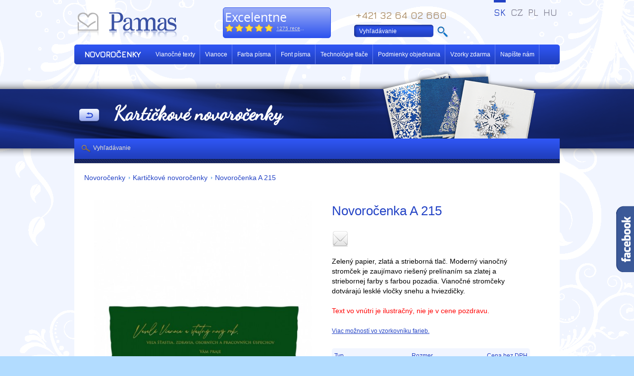

--- FILE ---
content_type: text/html; charset=utf-8
request_url: https://www.vianocne-pozdravy.sk/novorocenky/karticka/p-1521-novorocenka-a-215
body_size: 7788
content:
<!DOCTYPE html PUBLIC "-//W3C//DTD XHTML 1.0 Transitional//EN" "http://www.w3.org/TR/xhtml1/DTD/xhtml1-transitional.dtd">
<html xmlns="http://www.w3.org/1999/xhtml" xml:lang="sk" lang="sk">

<head>

               
	<title>Novoročenka A 215 - Kartičkové novoročenky Pamas</title>
     <meta http-equiv='Page-Exit' content='blendTrans(Duration=0)'/>

	<meta http-equiv='Title' content='Novoročenka A 215 - Kartičkové novoročenky Pamas'/>
	<meta http-equiv='Content-Type' content='text/html; charset=utf-8'/>
	<meta http-equiv='Content-Language' content='sk'/>
	<meta http-equiv='Content-Style-Type' content='text/css'/>
	<meta http-equiv='Content-Script-Type' content='text/javascript'/>
	<meta name='Title' content='Novoročenka A 215 - Kartičkové novoročenky Pamas'/>

     
          <meta name='Keywords' content='Novoročenka A 215 - kartičkové novoročenky'/>
          <meta name='Description' content='Zelený papier, zlatá a strieborná tlač. Moderný vianočný stromček je zaujímavo riešený prelínaním sa zlatej a striebornej farby s farbou pozadia. Vianočné stromčeky dotvárajú lesklé vločky snehu a hviezdičky.Text vo vnútri je ilustračný, nie je v cene pozdravu.'/>
               

	<meta name='Language' content='sk'/>
	<meta name='Robots' content='all'/>
	<meta name='Generator' content='Admini CMS'/>
	<meta name='Author' content='Pamas - Trenčín, s.r.o.'/>

    <meta name='viewport' content='width=device-width, initial-scale=1'>

     <base href='https://www.vianocne-pozdravy.sk/'/>
<link rel='Stylesheet' async type='text/css' href='data_web/sk/min.css?1737801892' />
<link rel='Stylesheet' async type='text/css' href='data_web/sk/min.print.css?1498230061' media='print'/>

<script type='text/javascript' async src='data_web/sk/min.js?1738047859'></script>

<meta property='og:image' content='https://www.vianocne-pozdravy.sk/data_web/sk/imgr/eshop/novorocenka-a-215-3620_detail_FB.jpg'>
<meta property='og:image:type' content='image/jpeg'>
<meta property='og:image:width' content='600'>
<meta property='og:image:height' content='315'>
<meta property='og:url' content='https://www.vianocne-pozdravy.sk/novorocenky/karticka/p-1521-novorocenka-a-215'/>
<meta property='og:title' content='Novoročenka A 215'/>
<meta property='og:description' content='Zelený papier, zlatá a strieborná tlač. Moderný vianočný stromček je zaujímavo riešený prelínaním sa zlatej a striebornej farby s farbou pozadia. Vianočné stromčeky dotvárajú lesklé vločky snehu a hviezdičky.

Text vo vnútri je ilustračný, nie je v cene pozdravu.

'/>
<meta property='og:site_name' content='Vianocne-pozdravy.sk'/>
	
          

        <link href='https://fonts.googleapis.com/css?family=Parisienne|Jura:500&amp;subset=latin,latin-ext' rel='stylesheet' type='text/css'/>
        <link href='https://fonts.googleapis.com/css?family=Kite+One|Marck+Script&amp;subset=cyrillic,latin-ext,latin' rel='stylesheet' type='text/css'/>
        <link href='https://fonts.googleapis.com/css?family=Dancing+Script' rel='stylesheet'> 
    
            <link rel='Stylesheet' type='text/css' href='data/css/special/novorocenky.css?1737187842' />
        
                    <style>
                        body.sk #topLista .div-h1, body.sk #topLista h2 {
                            background-image: url('data_web/sk/editor_data/images/_bg_lista/28.png?1474465885');
                        }
                    </style>
                
        
<link rel='Stylesheet' type='text/css' href='data_web/sk/editor_data/images/_fonty/fonty.css?1398845149' />
    

            <script>
              (function(i,s,o,g,r,a,m){i['GoogleAnalyticsObject']=r;i[r]=i[r]||function(){
              (i[r].q=i[r].q||[]).push(arguments)},i[r].l=1*new Date();a=s.createElement(o),
              m=s.getElementsByTagName(o)[0];a.async=1;a.src=g;m.parentNode.insertBefore(a,m)
              })(window,document,'script','//www.google-analytics.com/analytics.js','ga');
            
              ga('create', 'UA-43369714-1', 'auto');
              ga('send', 'pageview');
            
            </script>
        

<!-- Meta Pixel Code --> <script> !function(f,b,e,v,n,t,s) {if(f.fbq)return;n=f.fbq=function(){n.callMethod? n.callMethod.apply(n,arguments):n.queue.push(arguments)}; if(!f._fbq)f._fbq=n;n.push=n;n.loaded=!0;n.version='2.0'; n.queue=[];t=b.createElement(e);t.async=!0; t.src=v;s=b.getElementsByTagName(e)[0]; s.parentNode.insertBefore(t,s)}(window, document,'script', 'https://connect.facebook.net/en_US/fbevents.js'); fbq('init', '2147790518774139'); fbq('track', 'PageView'); </script> <noscript><img height="1" width="1" style="display:none" src="https://www.facebook.com/tr?id=2147790518774139&ev=PageView&noscript=1" /></noscript> <!-- End Meta Pixel Code --><meta name="google-site-verification" content="ip4cytf5oP3AEf4Xhf74v99MLnuGpuYLUXeyWyibx6A" /><meta name="facebook-domain-verification" content="wqng6gtdh6wwndg32lkjtoc2irb010" /><!-- Google Tag Manager --> <script>(function(w,d,s,l,i){w[l]=w[l]||[];w[l].push({'gtm.start': new Date().getTime(),event:'gtm.js'});var f=d.getElementsByTagName(s)[0], j=d.createElement(s),dl=l!='dataLayer'?'&l='+l:'';j.async=true;j.src= 'https://www.googletagmanager.com/gtm.js?id='+i+dl;f.parentNode.insertBefore(j,f); })(window,document,'script','dataLayer','GTM-W8NPG7MV');</script> <!-- End Google Tag Manager -->
<script src='https://www.google.com/recaptcha/api.js'></script>
<link rel='canonical' href='https://www.vianocne-pozdravy.sk/novorocenky/karticka/p-1521-novorocenka-a-215' />
</head>
<body class="zoznam sk PageID29  ekomi ">
<!-- Google Tag Manager (noscript) --> <noscript><iframe src="https://www.googletagmanager.com/ns.html?id=GTM-W8NPG7MV" height="0" width="0" style="display:none;visibility:hidden"></iframe></noscript> <!-- End Google Tag Manager (noscript) --><script>   fbq('track', 'Purchase', {     value: <span id="price-final">74,70</span>,     currency: 'EUR',   }); </script> 
<div class='page-name'>Kartičkové novoročenky</div>
<div class="bgPattern">
<div class="bgFlowers">
<div class="bgGold">
<div class="all">

    <div id='header' class='menu-top'>
        <a href='http://www.vianocne-pozdravy.sk' id='logo-link'></a>
        <div id='div-phone'>+421 32 64 02 660 </div>
        

    <div class='ekomi-button-outer'>
    <div id='widget-container' class='ekomi-widget-container ekomi-widget-sf1083205a8d5dcc3c0ab'  ></div>
    <a href='https://www.ekomi.sk/review-svadobne-oznameniaeu.html' target='_blank'><img alt='svadobne-oznamenia.eu Recenzie s ekomi.sk' src='https://ekomi-ui.s3.amazonaws.com/1.0.0/images/logo.png' style='display: none;'/></a>
    
    <script type='text/javascript'>
        (function (w) {
            w['_ekomiWidgetsServerUrl'] = (document.location.protocol == 'https:' ? 'https:' : 'http:') + '//widgets.ekomi.com';
            w['_customerId'] = 108320;
            w['_language'] = 'svk';
                    if(typeof(w['_ekomiWidgetTokens']) !== 'undefined'){
                w['_ekomiWidgetTokens'][w['_ekomiWidgetTokens'].length] = 'sf1083205a8d5dcc3c0ab';
            } else {
                w['_ekomiWidgetTokens'] = new Array('sf1083205a8d5dcc3c0ab');
            }
            if(typeof(ekomiWidgetJs) == 'undefined') {
                ekomiWidgetJs = true;
                var scr = document.createElement('script');scr.src = 'https://sw-assets.ekomiapps.de/static_resources/widget.js';
                var head = document.getElementsByTagName('head')[0];head.appendChild(scr);
                        }
        })(window);
    </script>

    </div>

    

            <script type='text/javascript'>
                
                function replaceeKomiURL() {
                    if( $('div.rating-area').length ) {
                        $('div.rating-area').attr('onclick', '');
                        $('.ekomi-button-outer').on('click', function(){
                            location.href='https://www.vianocne-pozdravy.sk/novorocenky/nase-referencie-novorocenky';
                        }).fadeIn();
                    } else {
                        setTimeout(replaceeKomiURL, 500);
                    }
                }

                window.onload = function(){
                    replaceeKomiURL();
                };

            </script>
        
    </div>

    	<ul id='lang'>
    <li><a href='http://www.karacsonyi-kepeslapok.hu' >HU</a></li><li><a href='http://www.kartkaswiateczna.pl' >PL</a></li><li><a href='http://www.originalni-novorocenky.cz' >CZ</a></li><li><a href='http://www.vianocne-pozdravy.sk' class='active'>SK</a></li>
        </ul>
    
    <div id='topLista' >
        <div id='topListaPopupMenuOuter'>
            <a href='#' class='mobile-menu-icon'></a><a href='/novorocenky' class='topListaPopupMenuStarter'><strong>Novoročenky</strong></a>
            <div class='mobile-menu-content'>
                <div class='MenuMain'><a href='/novorocenky/classic-collection-vianocne-pozdravy'  class='  ' title='Classic collection vianočné pozdravy' >Classic collection vianočné pozdravy</a><a href='/novorocenky/modern-collection-vianocne-pozdravy'  class='  ' title='Modern collection novoročenky' >Modern collection novoročenky</a><a href='/novorocenky/top-vianocne-pozdravy'  class='  ' title='Top vianočné pozdravy' >Top vianočné pozdravy</a><a href='/novorocenky/karticka'  class='sel sel-this-page sel' title='Kartičkové novoročenky' >Kartičkové novoročenky</a><a href='/novorocenky/obalky'  class='  ' title='Obálky pre novoročenky' >Obálky pre novoročenky</a><a href='/novorocenky/led-lampy'  class='  ' title='Led lampy' >Led lampy</a><a href='/novorocenky/kalendare'  class='  ' title='Kalendáre ' >Kalendáre </a></div>
                <a href='/novorocenky/vianocne-texty'  class='  ' title='Vianočné texty' >Vianočné texty</a><a href='/novorocenky/vianoce'  class='  ' title='Vianoce' >Vianoce</a><a href='/novorocenky/farba-pisma'  class='  ' title='Farba písma' >Farba písma</a><a href='/novorocenky/font-pisma-novorocenka'  class='  ' title='Font písma ' >Font písma </a><a href='/novorocenky/technologie-tlace-novorocenky'  class='  ' title='Technológie tlače' >Technológie tlače</a><a href='/novorocenky/podmienky-objednania-novorocenky'  class='  ' title='Podmienky objednania' >Podmienky objednania</a><a href='/novorocenky/vzorky-zdarma-vianocne-pozdravy'  class='  ' title='Vzorky zdarma' >Vzorky zdarma</a><a href='/novorocenky/napiste-nam'  class='  ' title='Napíšte nám' >Napíšte nám</a>
            </div>
        </div>

        
        <ul class='menu-top'>
        <li><a href='/novorocenky/vianocne-texty'  class='  ' title='Vianočné texty' >Vianočné texty</a></li><li><a href='/novorocenky/vianoce'  class='  ' title='Vianoce' >Vianoce</a></li><li><a href='/novorocenky/farba-pisma'  class='  ' title='Farba písma' >Farba písma</a></li><li><a href='/novorocenky/font-pisma-novorocenka'  class='  ' title='Font písma ' >Font písma </a></li><li><a href='/novorocenky/technologie-tlace-novorocenky'  class='  ' title='Technológie tlače' >Technológie tlače</a></li><li><a href='/novorocenky/podmienky-objednania-novorocenky'  class='  ' title='Podmienky objednania' >Podmienky objednania</a></li><li><a href='/novorocenky/vzorky-zdarma-vianocne-pozdravy'  class='  ' title='Vzorky zdarma' >Vzorky zdarma</a></li><li><a href='/novorocenky/napiste-nam'  class='  ' title='Napíšte nám' >Napíšte nám</a></li>
        </ul>
        <div class='div-h1'>&nbsp;</div>

	</div>
<div class='div-web-search-input'><form id='form-searchform1' method='post' action='/novorocenky/search'><table cellspacing='0' cellpadding='0' class='web-search-input-table' border='0'><tr><td><input type='text' class='form-text' id='search-input' name='search' value='Vyhľadávanie'/ title='Vyhľadávanie'></td><td><input type='submit' value='' class='form-button'/></td></tr></table></form></div>

<div id='fb-root'></div>
<script>(function(d, s, id) {
  var js, fjs = d.getElementsByTagName(s)[0];
  if (d.getElementById(id)) return;
  js = d.createElement(s); js.id = id;
  js.src = '//connect.facebook.net/sk_SK/all.js#xfbml=1';
  fjs.parentNode.insertBefore(js, fjs);
}(document, 'script', 'facebook-jssdk'));</script>


<div class='slide_likebox_button'></div>
<div class='slide_likebox'>
    <div style='color: rgb(255, 255, 255); padding: 10px'>
        <div class='FB_Loader'></div>
        <span>
            <div class='fb-like-box' data-href='https://www.facebook.com/pages/Pamas-Tren%C4%8D%C3%ADn/189633807832223?ref=br_tf' data-width='290' data-height='470' data-show-faces='true' data-stream='true' data-header='false' style='background: white;'></div>
        </span>
    </div>
</div>

<hr class="none"/>
<div id="content">

<div id="contentBox">
<div class='path-div-outer'><div class='path-div'><span class='path'><a href='/novorocenky' title='Novoročenky'>Novoročenky</a><img src='data/images/_/path_dot_novorocenka.png' alt='' class='path-dot'><a href='/novorocenky/karticka' title='Kartičkové novoročenky'>Kartičkové novoročenky</a><img src='data/images/_/path_dot_novorocenka.png' alt='' class='path-dot'><a href='/novorocenky/karticka/p-1521-novorocenka-a-215'>Novoročenka A 215</a></span></div></div>

                                <div id='div-product-detail'>
                                
                                <div class='cR name'>         
                                        <h1 class='product-name'>Novoročenka A 215</h1>
                                </div>

                                    <div class='cL'>
                                        
                                        <div class='big product-detail-img-preview'>
                                        <img alt='Novoročenka A 215' title='Novoročenka A 215' src='data_web/sk/imgr/eshop/novorocenka-a-215-3620_detail.jpg'><img alt='text 215' title='text 215' src='data_web/sk/imgr/eshop/text-215-3621_detail.jpg'><img alt='D6' title='D6' src='data_web/sk/imgr/eshop/d6-3653_detail.jpg'>
                                            
                                        </div>
                                        <div class='product-images-owl-carousel owl-carousel owl-theme'><img alt='Novoročenka A 215' title='Novoročenka A 215' src='data_web/sk/imgr/eshop/novorocenka-a-215-3620_detail.jpg'><img alt='text 215' title='text 215' src='data_web/sk/imgr/eshop/text-215-3621_detail.jpg'><img alt='D6' title='D6' src='data_web/sk/imgr/eshop/d6-3653_detail.jpg'> </div>
                                        <div class='fancybox-imgs hide'><a href='data_web/sk/imgr/eshop/novorocenka-a-215-3620_detail.jpg' target='_blank' class='fancybox ' rel='detail'><img alt='Novoročenka A 215' title='Novoročenka A 215' src='data_web/sk/img/eshop/novorocenka-a-215-3620_big.jpg'></a><a href='data_web/sk/imgr/eshop/text-215-3621_detail.jpg' target='_blank' class='fancybox ' rel='detail'><img alt='text 215' title='text 215' src='data_web/sk/img/eshop/text-215-3621_big.jpg'></a><a href='data_web/sk/imgr/eshop/d6-3653_detail.jpg' target='_blank' class='fancybox ' rel='detail'><img alt='D6' title='D6' src='data_web/sk/img/eshop/d6-3653_big.jpg'></a> </div>
                                        <span class='cleaner'>&nbsp;</span>

                                    </div>

                                
                                    <div class='cR info'>         
                                        
                                        
    <script type='text/javascript'>var switchTo5x=true;</script>
    
    <script type='text/javascript'>stLight.options({publisher: 'f33420f3-50f9-4395-8a8e-6a0dba19a2f0', doNotHash: false, doNotCopy: false, hashAddressBar: false});</script>
    
    <div class='rating-social'>
        <div class='social-icons'>
            <span class='st_facebook_large' displayText='Facebook'></span>
            <span class='st_googleplus_large' displayText='Google +'></span>
            <span class='st_twitter_large' displayText='Tweet'></span>
            <span class='st_pinterest_large' displayText='Pinterest'></span>
            <a class='email' displayText='Email'></a>
            <span class='st__large' displayText=''></span>
        </div>
        
        <div class='mailform hide'>
            <h3>Poslať známemu</h3>
                    
            <form name='' action='' method='post'>
                <a href='#' class='close'></a>
                <input type='hidden' name='action' value='' id='sact'>
                <input type='hidden' name='random_id' value='5t8qp7inqyk9dhyuwbk9ire9xqu73hwu'>
                <div><label>Od:</label><input type='text' class='form-text' name='from' value=''><span>(Meno)</span></div>
                <div><label>Komu:</label><input type='text' class='form-text' name='to' value=''><span class='info'>(E-mail)</span></div>
                <div><label>Správa:</label><textarea class='form-text' name='message'></textarea></div>
                <div ><label>&nbsp;</label><div class='g-recaptcha' data-sitekey='6LdeW1EUAAAAAEkMw5DAtfGsoILjREYlw20dRgdA' data-theme='light'></div></div>
                <div><label>&nbsp;</label><input type='submit' value='Odoslať' class='form-button hide' id='sactb'></div>
            </form>
        </div>
    </div>
    


                            <form id='form-order'>
                                
    <input type='hidden' name='color' value='f1'>
    <input type='hidden' name='color_default' value='f1'>
    <input type='hidden' name='font' value=''>
    <input type='hidden' name='font_default' value=''>
    <input type='hidden' name='order_step_id' value='1'>

                                
                                        <div class='description'> 
                                            Zelený papier, zlatá a strieborná tlač. Moderný vianočný stromček je zaujímavo riešený prelínaním sa zlatej a striebornej farby s farbou pozadia. Vianočné stromčeky dotvárajú lesklé vločky snehu a hviezdičky.<br />
<br />
<span style="color: rgb(255, 0, 0);">Text vo vnútri je ilustračný, nie je v cene pozdravu.<br />
<br type="_moz" />
</span>
                                        </div>
                                        <p><a href='/novorocenky/farba-pisma'>Viac možností vo vzorkovníku farieb.</a></p>                                       

                                        <table>
                                            <tbody>
                                        		<tr>
                                        			<th>Typ</th>
                                                    <th class='hide-in-novorocenka'>Číslo</th>
                                        			<th>Rozmer</th >
                                        			<th class='hide'>Počet kusov</th>
                                        			<th>Cena bez DPH</th>
                                        		</tr>
                                        
                                            		<tr>
                                                        <td>Bez tlače</td>
                                                        <td class='hide-in-novorocenka'>
                                                            
                                                            215
                                                        </td>
                                            			<td>195x100</td>
                                            			<td class='hide'>
                                                            <input type='hidden' name='product_id[]' value='1521'>
                                                            <input type='hidden' name='product_type[]' value='novorocenka'>
                                                            <input type='text' class='product-count novorocenka' name='product_count[]' value='0' data-price='0.9'/>
                                                        </td>
                                            			<td><span class='price'>0,90</span> &euro;</td>
                                            		</tr>
                                            	
                                                		<tr>
                                                            <td>S tlačou (text, logo)</td>
                                                            <td class='hide-in-novorocenka'>215</td>
                                                			<td>195x100</td>
                                                			<td class='hide'>
                                                                <input type='text' class='product-count novorocenka' name='product_count_novorocenka_own_text[]' value='0' data-price='0.9'/>
                                                            </td>
                                                			<td><span class='price'>1,05</span> &euro;</td>
                                                		</tr>
                                                	
                                            		<tr>
                                                        <td>Obálka</td>
                                                        <td class='hide-in-novorocenka'>
                                                            
                                                            D6
                                                        </td>
                                            			<td>(D6) 205x110</td>
                                            			<td class='hide'>
                                                            <input type='hidden' name='product_id[]' value='357'>
                                                            <input type='hidden' name='product_type[]' value='obalka'>
                                                            <input type='text' class='product-count obalka' name='product_count[]' value='0' data-price='0.2'/>
                                                        </td>
                                            			<td><span class='price'>0,20</span> &euro;</td>
                                            		</tr>
                                            	
                                                <tr id='div-menu-priprava-tlace'>
                                                    <td colspan='3' class='hide'>Menu - Príprava tlače</td>
                                                    <td colspan='2' class='hide'>30,00 &euro;</td>
                                                </tr>
                                                <tr id='div-menovka-priprava-tlace'>
                                                    <td colspan='3' class='hide'>Menovka - Príprava tlače</td>
                                                    <td colspan='2' class='hide'>30,00 &euro;</td>
                                                </tr>
                                                <tr id='div-svadobna-peciatka-priprava-tlace'>
                                                    <td colspan='3' class='hide'>svadobna-peciatka - Príprava tlače</td>
                                                    <td colspan='2' class='hide'>10,00 &euro;</td>
                                                </tr>
                                                <tr id='div-obalka-priprava-tlace'>
                                                    <td colspan='3' class='hide'>Obálka - Príprava tlače</td>
                                                    <td colspan='2' class='hide'>20,00 &euro;</td>
                                                </tr>
                                                <tr id='div-etiketa-na-flasu-malonakladovy-priplatok'>
                                                    <td colspan='3' class='hide'>Etiketa na fľašu - Malonákladový príplatok</td>
                                        			<td colspan='2' class='hide'>8,00 &euro;</td>
                                        		</tr>
                                                <tr id='div-etiketa-na-flasu-priprava-tlace'>
                                                    <td colspan='3' class='hide'>Etiketa na fľašu - Príprava tlače</td>
                                        			<td colspan='2' class='hide'>24,00 &euro;</td>
                                        		</tr>
                                                <tr id='div-zosit-do-kostola-malonakladovy-priplatok'>
                                                    <td colspan='3' class='hide'>zosit-do-kostola - Malonákladový príplatok</td>
                                        			<td colspan='2' class='hide'>0,00 &euro;</td>
                                        		</tr>
                                                <tr id='div-zosit-do-kostola-priprava-tlace'>
                                                    <td colspan='3' class='hide'>zosit-do-kostola - Príprava tlače</td>
                                        			<td colspan='2' class='hide'>0,00 &euro;</td>
                                        		</tr>
                                                
                                                <tr id='div-novorocenka-priprava-tlace'>
                                                    <td colspan='3' class='hide'>Príprava tlače</td>
                                        			<td colspan='2' class='hide'>45,00 &euro;</td>
                                        		</tr>
                                            
                                        		<tr>
                                                    <td colspan='3' class='hide'>Cena spolu</td>
                                        			<td colspan='2' class='hide'><span id='price-final'></span> &euro;</td>
                                        		</tr>
                                        	</tbody>
                                        </table>
                                        
                                        <p class='ksText'>
                                            <!-- Do 15.10.2025 zľava 10 % z uvedenej ceny. K cene sa pripočítava poštovné a balné. ( Zľava sa netýka akciových novoročeniek.) -->
                                        </p>

                                        <ul class='icoNav'>
                                            <li><a class='ico1' href='javascript:void(0);'><span>Cenový kalkulátor</span></a></li>
                                            <li><a class='ico2' href='/novorocenky/technologie-tlace-novorocenky'><span>Technológie tlače</span></a></li>
                                        </ul>
                                        
                                        
                                        
                                        <p class='doKosika '>
                                            <span class='kosik-hide'></span>
                                        	<a href='/novorocenky/karticka'><span>Spät na produkty</span></a>
                                            
                                            <a class='btn objednat' href='/novorocenky/karticka/p-1521-novorocenka-a-215/order'><span>Objednať</span></a>
                                        </p>

                                        <div class='prev-next-product'><a href='/novorocenky/karticka/p-1586-novorocenka-a-282' class='prev'><span>Predchádzajúci produkt</span></a> <a href='/novorocenky/karticka/p-1426-novorocenka-a-983' class='next'><span>Ďalší produkt</span></a></div>
                                        
                                    </div>
                                    
                                    <span class='cleaner'>&nbsp;</span>

                                      </div>

                            </form>

                              <script type='text/javascript'>
                                        $(function(){
                                            $('#form-order input[type=text]:first').keyup();                                
                                        });
                                    </script>




    <div class='module-text'>
    <h2 class='reference '>Referencie</h2></div><div class='product-detail-reference'><div class='reference module-text'>
        <div class='stars-border'><div style='width: 100%;'></div></div>
        Dobrý deň, sme veľmi spokojní. Blahoželania veľmi pekné. Komunikácia- spolupráca  s pani Lehockou vynikajúca. Jej snaha dať vyrobiť a doručiť  zásielku čo najskôr  bola neskutočne profesionálna.nĎakujeme, určite odporučíme aj známym. Ďakujeme.
        <br />krásne novoročné blahoželania. Ďakujeme.
<br />
        Jablonská, Lučenec, 06.12.2024<br />
        <a href='https://www.vianocne-pozdravy.sk/novorocenky/karticka/p-1521-novorocenka-a-215' target='_blank'>Novoročenka A 215</a>
    </div></div>
<div class='clear'></div>

<p><a class='backButton' href='/novorocenky/karticka'>Späť</a></p> 

<div id="userLista">

    <a href='/novorocenky/search' class='search'>Vyhľadávanie</a>

</div>
</div>

<hr class="none"/>

<div id='bottom'>
    <p class='copy'>Copyright © 2008 - 2026 Pamas. Všetky práva vyhradené. <br>  Tento web používa súbory cookies. Prehliadaním webu vyjadrujete súhlas s ich používaním. Viac informácií v päte stránky "GPDR"</p>
</div>	

</div>

<span class="cleaner">&nbsp;</span>


</div>


</div>
</div></div>

<hr class="none"/>


	<div id='footer'>
		<div class='all'>      			
			<div class='footBox first'>
                <ul>
                    <li><a href='/o-nas'  class='  ' title='O nás' >O nás</a></li><li><a href='/kontakty'  class='  ' title='Kontakty' >Kontakty</a></li><li><a href='http://www.facebook.com/pages/Pamas-Trenčín/189633807832223' target='_blank' class='  ' title='Facebook' >Facebook</a></li>
                </ul>
                <p>Svadobné oznámenia, novoročenky, narodenie dieťaťa, promočné oznámenia, parte, vizitky, pečiatky, svadobný obchod, fotokniha&nbsp; pre&nbsp;Vás vyrobíme s&nbsp;najvyššou kvalitou, použitím výnimočných techológii. Nízke ceny, kvalitné materiály a&nbsp;prémiová tlač. Slovenský výrobok.&nbsp; Pobočky v&nbsp;Maďarsku, Poľsku a&nbsp;Čechách. <a href='/pf-2015/partneri'  class='  btn' title='Partneri' ><span>Partneri</span></a></p>
            </div>

            <div class='footBox second '>
                <h3>Produkty</h3>
                    <ul>
    <li><a title="Svadobné oznámenia" href="http://www.svadobne-oznamenia.eu/">Svadobné oznámenia</a></li>
    <li><a title="Novoročenky" href="http://www.vianocne-pozdravy.sk/">Novoročenky</a></li>
    <li><a title="Fotokniha" href="http://www.pamas-fotokniha.sk/">Fotokniha</a></li>
</ul>
            </div>


            <div class='footBox third'>
                <h3>Informácie</h3>
                <ul>
                    <li><a href='/dodacie-podmienky'  class='  ' title='Dodacie podmienky' >Dodacie podmienky</a></li><li><a href='/informacie/mapa-stranky'  class='  ' title='Mapa stránky' >Mapa stránky</a></li><li><a href='/informacie/gdpr'  class='  ' title='GDPR' >GDPR</a></li><li><a href='/novorocenky/caste-otazky'  class='  ' title='Časté otázky' >Časté otázky</a></li><li><a href='/novorocenky/cennik'  class='  ' title='Cenník' >Cenník</a></li><li><a href='/obchodne-podmienky'  class='  ' title='Obchodné podmienky' >Obchodné podmienky</a></li><li><a href='/novorocenky/reklamacny-poriadok'  class='  ' title='Reklamačný poriadok' >Reklamačný poriadok</a></li>
                </ul>
            </div>



            <div class='responsive-clear'></div>
            <div class='fbBox'>
                <div id='fb-root'></div>
                <script type='text/javascript'>(function(d, s, id) {
                	  var js, fjs = d.getElementsByTagName(s)[0];
                	  if (d.getElementById(id)) return;
                	  js = d.createElement(s); js.id = id;
                	  js.src = 'http://connect.facebook.net/sk_SK/all.js#xfbml=1';
                	  fjs.parentNode.insertBefore(js, fjs);
                	}(document, 'script', 'facebook-jssdk'));
                </script>
                <div data-header='false' data-border-color='#52545e' data-stream='false' data-colorscheme='dark' data-show-faces='true' data-height='190' data-width='250' data-href='https://www.facebook.com/pages/Pamas-Tren%C4%8D%C3%ADn/189633807832223' class='fb-like-box'></div>
            </div>
            <span class='cleaner'>&nbsp;</span> 				
		</div>
	</div>	





</body>

</html>
<!-- www.vianocne-pozdravy.sk - page_id:29: 0,13195s, DB query: 47, 3.145.81.106-->

--- FILE ---
content_type: text/html; charset=utf-8
request_url: https://www.vianocne-pozdravy.sk/calculator.php?3436&color=f1&color_default=f1&font=&font_default=&order_step_id=1&product_id%5B%5D=1521&product_type%5B%5D=novorocenka&product_count%5B%5D=0&product_count_novorocenka_own_text%5B%5D=0&product_id%5B%5D=357&product_type%5B%5D=obalka&product_count%5B%5D=0
body_size: 154
content:
{"product_price":["0,90","0,20"],"price_final":"0,00","debug":"<b>Inform\u00e1cia o cene:<\/b><div class='dph-info'>Uveden\u00e9 ceny s\u00fa bez DPH<\/div>"}

--- FILE ---
content_type: text/html; charset=utf-8
request_url: https://www.google.com/recaptcha/api2/anchor?ar=1&k=6LdeW1EUAAAAAEkMw5DAtfGsoILjREYlw20dRgdA&co=aHR0cHM6Ly93d3cudmlhbm9jbmUtcG96ZHJhdnkuc2s6NDQz&hl=en&v=PoyoqOPhxBO7pBk68S4YbpHZ&theme=light&size=normal&anchor-ms=20000&execute-ms=30000&cb=m802opfy619
body_size: 49292
content:
<!DOCTYPE HTML><html dir="ltr" lang="en"><head><meta http-equiv="Content-Type" content="text/html; charset=UTF-8">
<meta http-equiv="X-UA-Compatible" content="IE=edge">
<title>reCAPTCHA</title>
<style type="text/css">
/* cyrillic-ext */
@font-face {
  font-family: 'Roboto';
  font-style: normal;
  font-weight: 400;
  font-stretch: 100%;
  src: url(//fonts.gstatic.com/s/roboto/v48/KFO7CnqEu92Fr1ME7kSn66aGLdTylUAMa3GUBHMdazTgWw.woff2) format('woff2');
  unicode-range: U+0460-052F, U+1C80-1C8A, U+20B4, U+2DE0-2DFF, U+A640-A69F, U+FE2E-FE2F;
}
/* cyrillic */
@font-face {
  font-family: 'Roboto';
  font-style: normal;
  font-weight: 400;
  font-stretch: 100%;
  src: url(//fonts.gstatic.com/s/roboto/v48/KFO7CnqEu92Fr1ME7kSn66aGLdTylUAMa3iUBHMdazTgWw.woff2) format('woff2');
  unicode-range: U+0301, U+0400-045F, U+0490-0491, U+04B0-04B1, U+2116;
}
/* greek-ext */
@font-face {
  font-family: 'Roboto';
  font-style: normal;
  font-weight: 400;
  font-stretch: 100%;
  src: url(//fonts.gstatic.com/s/roboto/v48/KFO7CnqEu92Fr1ME7kSn66aGLdTylUAMa3CUBHMdazTgWw.woff2) format('woff2');
  unicode-range: U+1F00-1FFF;
}
/* greek */
@font-face {
  font-family: 'Roboto';
  font-style: normal;
  font-weight: 400;
  font-stretch: 100%;
  src: url(//fonts.gstatic.com/s/roboto/v48/KFO7CnqEu92Fr1ME7kSn66aGLdTylUAMa3-UBHMdazTgWw.woff2) format('woff2');
  unicode-range: U+0370-0377, U+037A-037F, U+0384-038A, U+038C, U+038E-03A1, U+03A3-03FF;
}
/* math */
@font-face {
  font-family: 'Roboto';
  font-style: normal;
  font-weight: 400;
  font-stretch: 100%;
  src: url(//fonts.gstatic.com/s/roboto/v48/KFO7CnqEu92Fr1ME7kSn66aGLdTylUAMawCUBHMdazTgWw.woff2) format('woff2');
  unicode-range: U+0302-0303, U+0305, U+0307-0308, U+0310, U+0312, U+0315, U+031A, U+0326-0327, U+032C, U+032F-0330, U+0332-0333, U+0338, U+033A, U+0346, U+034D, U+0391-03A1, U+03A3-03A9, U+03B1-03C9, U+03D1, U+03D5-03D6, U+03F0-03F1, U+03F4-03F5, U+2016-2017, U+2034-2038, U+203C, U+2040, U+2043, U+2047, U+2050, U+2057, U+205F, U+2070-2071, U+2074-208E, U+2090-209C, U+20D0-20DC, U+20E1, U+20E5-20EF, U+2100-2112, U+2114-2115, U+2117-2121, U+2123-214F, U+2190, U+2192, U+2194-21AE, U+21B0-21E5, U+21F1-21F2, U+21F4-2211, U+2213-2214, U+2216-22FF, U+2308-230B, U+2310, U+2319, U+231C-2321, U+2336-237A, U+237C, U+2395, U+239B-23B7, U+23D0, U+23DC-23E1, U+2474-2475, U+25AF, U+25B3, U+25B7, U+25BD, U+25C1, U+25CA, U+25CC, U+25FB, U+266D-266F, U+27C0-27FF, U+2900-2AFF, U+2B0E-2B11, U+2B30-2B4C, U+2BFE, U+3030, U+FF5B, U+FF5D, U+1D400-1D7FF, U+1EE00-1EEFF;
}
/* symbols */
@font-face {
  font-family: 'Roboto';
  font-style: normal;
  font-weight: 400;
  font-stretch: 100%;
  src: url(//fonts.gstatic.com/s/roboto/v48/KFO7CnqEu92Fr1ME7kSn66aGLdTylUAMaxKUBHMdazTgWw.woff2) format('woff2');
  unicode-range: U+0001-000C, U+000E-001F, U+007F-009F, U+20DD-20E0, U+20E2-20E4, U+2150-218F, U+2190, U+2192, U+2194-2199, U+21AF, U+21E6-21F0, U+21F3, U+2218-2219, U+2299, U+22C4-22C6, U+2300-243F, U+2440-244A, U+2460-24FF, U+25A0-27BF, U+2800-28FF, U+2921-2922, U+2981, U+29BF, U+29EB, U+2B00-2BFF, U+4DC0-4DFF, U+FFF9-FFFB, U+10140-1018E, U+10190-1019C, U+101A0, U+101D0-101FD, U+102E0-102FB, U+10E60-10E7E, U+1D2C0-1D2D3, U+1D2E0-1D37F, U+1F000-1F0FF, U+1F100-1F1AD, U+1F1E6-1F1FF, U+1F30D-1F30F, U+1F315, U+1F31C, U+1F31E, U+1F320-1F32C, U+1F336, U+1F378, U+1F37D, U+1F382, U+1F393-1F39F, U+1F3A7-1F3A8, U+1F3AC-1F3AF, U+1F3C2, U+1F3C4-1F3C6, U+1F3CA-1F3CE, U+1F3D4-1F3E0, U+1F3ED, U+1F3F1-1F3F3, U+1F3F5-1F3F7, U+1F408, U+1F415, U+1F41F, U+1F426, U+1F43F, U+1F441-1F442, U+1F444, U+1F446-1F449, U+1F44C-1F44E, U+1F453, U+1F46A, U+1F47D, U+1F4A3, U+1F4B0, U+1F4B3, U+1F4B9, U+1F4BB, U+1F4BF, U+1F4C8-1F4CB, U+1F4D6, U+1F4DA, U+1F4DF, U+1F4E3-1F4E6, U+1F4EA-1F4ED, U+1F4F7, U+1F4F9-1F4FB, U+1F4FD-1F4FE, U+1F503, U+1F507-1F50B, U+1F50D, U+1F512-1F513, U+1F53E-1F54A, U+1F54F-1F5FA, U+1F610, U+1F650-1F67F, U+1F687, U+1F68D, U+1F691, U+1F694, U+1F698, U+1F6AD, U+1F6B2, U+1F6B9-1F6BA, U+1F6BC, U+1F6C6-1F6CF, U+1F6D3-1F6D7, U+1F6E0-1F6EA, U+1F6F0-1F6F3, U+1F6F7-1F6FC, U+1F700-1F7FF, U+1F800-1F80B, U+1F810-1F847, U+1F850-1F859, U+1F860-1F887, U+1F890-1F8AD, U+1F8B0-1F8BB, U+1F8C0-1F8C1, U+1F900-1F90B, U+1F93B, U+1F946, U+1F984, U+1F996, U+1F9E9, U+1FA00-1FA6F, U+1FA70-1FA7C, U+1FA80-1FA89, U+1FA8F-1FAC6, U+1FACE-1FADC, U+1FADF-1FAE9, U+1FAF0-1FAF8, U+1FB00-1FBFF;
}
/* vietnamese */
@font-face {
  font-family: 'Roboto';
  font-style: normal;
  font-weight: 400;
  font-stretch: 100%;
  src: url(//fonts.gstatic.com/s/roboto/v48/KFO7CnqEu92Fr1ME7kSn66aGLdTylUAMa3OUBHMdazTgWw.woff2) format('woff2');
  unicode-range: U+0102-0103, U+0110-0111, U+0128-0129, U+0168-0169, U+01A0-01A1, U+01AF-01B0, U+0300-0301, U+0303-0304, U+0308-0309, U+0323, U+0329, U+1EA0-1EF9, U+20AB;
}
/* latin-ext */
@font-face {
  font-family: 'Roboto';
  font-style: normal;
  font-weight: 400;
  font-stretch: 100%;
  src: url(//fonts.gstatic.com/s/roboto/v48/KFO7CnqEu92Fr1ME7kSn66aGLdTylUAMa3KUBHMdazTgWw.woff2) format('woff2');
  unicode-range: U+0100-02BA, U+02BD-02C5, U+02C7-02CC, U+02CE-02D7, U+02DD-02FF, U+0304, U+0308, U+0329, U+1D00-1DBF, U+1E00-1E9F, U+1EF2-1EFF, U+2020, U+20A0-20AB, U+20AD-20C0, U+2113, U+2C60-2C7F, U+A720-A7FF;
}
/* latin */
@font-face {
  font-family: 'Roboto';
  font-style: normal;
  font-weight: 400;
  font-stretch: 100%;
  src: url(//fonts.gstatic.com/s/roboto/v48/KFO7CnqEu92Fr1ME7kSn66aGLdTylUAMa3yUBHMdazQ.woff2) format('woff2');
  unicode-range: U+0000-00FF, U+0131, U+0152-0153, U+02BB-02BC, U+02C6, U+02DA, U+02DC, U+0304, U+0308, U+0329, U+2000-206F, U+20AC, U+2122, U+2191, U+2193, U+2212, U+2215, U+FEFF, U+FFFD;
}
/* cyrillic-ext */
@font-face {
  font-family: 'Roboto';
  font-style: normal;
  font-weight: 500;
  font-stretch: 100%;
  src: url(//fonts.gstatic.com/s/roboto/v48/KFO7CnqEu92Fr1ME7kSn66aGLdTylUAMa3GUBHMdazTgWw.woff2) format('woff2');
  unicode-range: U+0460-052F, U+1C80-1C8A, U+20B4, U+2DE0-2DFF, U+A640-A69F, U+FE2E-FE2F;
}
/* cyrillic */
@font-face {
  font-family: 'Roboto';
  font-style: normal;
  font-weight: 500;
  font-stretch: 100%;
  src: url(//fonts.gstatic.com/s/roboto/v48/KFO7CnqEu92Fr1ME7kSn66aGLdTylUAMa3iUBHMdazTgWw.woff2) format('woff2');
  unicode-range: U+0301, U+0400-045F, U+0490-0491, U+04B0-04B1, U+2116;
}
/* greek-ext */
@font-face {
  font-family: 'Roboto';
  font-style: normal;
  font-weight: 500;
  font-stretch: 100%;
  src: url(//fonts.gstatic.com/s/roboto/v48/KFO7CnqEu92Fr1ME7kSn66aGLdTylUAMa3CUBHMdazTgWw.woff2) format('woff2');
  unicode-range: U+1F00-1FFF;
}
/* greek */
@font-face {
  font-family: 'Roboto';
  font-style: normal;
  font-weight: 500;
  font-stretch: 100%;
  src: url(//fonts.gstatic.com/s/roboto/v48/KFO7CnqEu92Fr1ME7kSn66aGLdTylUAMa3-UBHMdazTgWw.woff2) format('woff2');
  unicode-range: U+0370-0377, U+037A-037F, U+0384-038A, U+038C, U+038E-03A1, U+03A3-03FF;
}
/* math */
@font-face {
  font-family: 'Roboto';
  font-style: normal;
  font-weight: 500;
  font-stretch: 100%;
  src: url(//fonts.gstatic.com/s/roboto/v48/KFO7CnqEu92Fr1ME7kSn66aGLdTylUAMawCUBHMdazTgWw.woff2) format('woff2');
  unicode-range: U+0302-0303, U+0305, U+0307-0308, U+0310, U+0312, U+0315, U+031A, U+0326-0327, U+032C, U+032F-0330, U+0332-0333, U+0338, U+033A, U+0346, U+034D, U+0391-03A1, U+03A3-03A9, U+03B1-03C9, U+03D1, U+03D5-03D6, U+03F0-03F1, U+03F4-03F5, U+2016-2017, U+2034-2038, U+203C, U+2040, U+2043, U+2047, U+2050, U+2057, U+205F, U+2070-2071, U+2074-208E, U+2090-209C, U+20D0-20DC, U+20E1, U+20E5-20EF, U+2100-2112, U+2114-2115, U+2117-2121, U+2123-214F, U+2190, U+2192, U+2194-21AE, U+21B0-21E5, U+21F1-21F2, U+21F4-2211, U+2213-2214, U+2216-22FF, U+2308-230B, U+2310, U+2319, U+231C-2321, U+2336-237A, U+237C, U+2395, U+239B-23B7, U+23D0, U+23DC-23E1, U+2474-2475, U+25AF, U+25B3, U+25B7, U+25BD, U+25C1, U+25CA, U+25CC, U+25FB, U+266D-266F, U+27C0-27FF, U+2900-2AFF, U+2B0E-2B11, U+2B30-2B4C, U+2BFE, U+3030, U+FF5B, U+FF5D, U+1D400-1D7FF, U+1EE00-1EEFF;
}
/* symbols */
@font-face {
  font-family: 'Roboto';
  font-style: normal;
  font-weight: 500;
  font-stretch: 100%;
  src: url(//fonts.gstatic.com/s/roboto/v48/KFO7CnqEu92Fr1ME7kSn66aGLdTylUAMaxKUBHMdazTgWw.woff2) format('woff2');
  unicode-range: U+0001-000C, U+000E-001F, U+007F-009F, U+20DD-20E0, U+20E2-20E4, U+2150-218F, U+2190, U+2192, U+2194-2199, U+21AF, U+21E6-21F0, U+21F3, U+2218-2219, U+2299, U+22C4-22C6, U+2300-243F, U+2440-244A, U+2460-24FF, U+25A0-27BF, U+2800-28FF, U+2921-2922, U+2981, U+29BF, U+29EB, U+2B00-2BFF, U+4DC0-4DFF, U+FFF9-FFFB, U+10140-1018E, U+10190-1019C, U+101A0, U+101D0-101FD, U+102E0-102FB, U+10E60-10E7E, U+1D2C0-1D2D3, U+1D2E0-1D37F, U+1F000-1F0FF, U+1F100-1F1AD, U+1F1E6-1F1FF, U+1F30D-1F30F, U+1F315, U+1F31C, U+1F31E, U+1F320-1F32C, U+1F336, U+1F378, U+1F37D, U+1F382, U+1F393-1F39F, U+1F3A7-1F3A8, U+1F3AC-1F3AF, U+1F3C2, U+1F3C4-1F3C6, U+1F3CA-1F3CE, U+1F3D4-1F3E0, U+1F3ED, U+1F3F1-1F3F3, U+1F3F5-1F3F7, U+1F408, U+1F415, U+1F41F, U+1F426, U+1F43F, U+1F441-1F442, U+1F444, U+1F446-1F449, U+1F44C-1F44E, U+1F453, U+1F46A, U+1F47D, U+1F4A3, U+1F4B0, U+1F4B3, U+1F4B9, U+1F4BB, U+1F4BF, U+1F4C8-1F4CB, U+1F4D6, U+1F4DA, U+1F4DF, U+1F4E3-1F4E6, U+1F4EA-1F4ED, U+1F4F7, U+1F4F9-1F4FB, U+1F4FD-1F4FE, U+1F503, U+1F507-1F50B, U+1F50D, U+1F512-1F513, U+1F53E-1F54A, U+1F54F-1F5FA, U+1F610, U+1F650-1F67F, U+1F687, U+1F68D, U+1F691, U+1F694, U+1F698, U+1F6AD, U+1F6B2, U+1F6B9-1F6BA, U+1F6BC, U+1F6C6-1F6CF, U+1F6D3-1F6D7, U+1F6E0-1F6EA, U+1F6F0-1F6F3, U+1F6F7-1F6FC, U+1F700-1F7FF, U+1F800-1F80B, U+1F810-1F847, U+1F850-1F859, U+1F860-1F887, U+1F890-1F8AD, U+1F8B0-1F8BB, U+1F8C0-1F8C1, U+1F900-1F90B, U+1F93B, U+1F946, U+1F984, U+1F996, U+1F9E9, U+1FA00-1FA6F, U+1FA70-1FA7C, U+1FA80-1FA89, U+1FA8F-1FAC6, U+1FACE-1FADC, U+1FADF-1FAE9, U+1FAF0-1FAF8, U+1FB00-1FBFF;
}
/* vietnamese */
@font-face {
  font-family: 'Roboto';
  font-style: normal;
  font-weight: 500;
  font-stretch: 100%;
  src: url(//fonts.gstatic.com/s/roboto/v48/KFO7CnqEu92Fr1ME7kSn66aGLdTylUAMa3OUBHMdazTgWw.woff2) format('woff2');
  unicode-range: U+0102-0103, U+0110-0111, U+0128-0129, U+0168-0169, U+01A0-01A1, U+01AF-01B0, U+0300-0301, U+0303-0304, U+0308-0309, U+0323, U+0329, U+1EA0-1EF9, U+20AB;
}
/* latin-ext */
@font-face {
  font-family: 'Roboto';
  font-style: normal;
  font-weight: 500;
  font-stretch: 100%;
  src: url(//fonts.gstatic.com/s/roboto/v48/KFO7CnqEu92Fr1ME7kSn66aGLdTylUAMa3KUBHMdazTgWw.woff2) format('woff2');
  unicode-range: U+0100-02BA, U+02BD-02C5, U+02C7-02CC, U+02CE-02D7, U+02DD-02FF, U+0304, U+0308, U+0329, U+1D00-1DBF, U+1E00-1E9F, U+1EF2-1EFF, U+2020, U+20A0-20AB, U+20AD-20C0, U+2113, U+2C60-2C7F, U+A720-A7FF;
}
/* latin */
@font-face {
  font-family: 'Roboto';
  font-style: normal;
  font-weight: 500;
  font-stretch: 100%;
  src: url(//fonts.gstatic.com/s/roboto/v48/KFO7CnqEu92Fr1ME7kSn66aGLdTylUAMa3yUBHMdazQ.woff2) format('woff2');
  unicode-range: U+0000-00FF, U+0131, U+0152-0153, U+02BB-02BC, U+02C6, U+02DA, U+02DC, U+0304, U+0308, U+0329, U+2000-206F, U+20AC, U+2122, U+2191, U+2193, U+2212, U+2215, U+FEFF, U+FFFD;
}
/* cyrillic-ext */
@font-face {
  font-family: 'Roboto';
  font-style: normal;
  font-weight: 900;
  font-stretch: 100%;
  src: url(//fonts.gstatic.com/s/roboto/v48/KFO7CnqEu92Fr1ME7kSn66aGLdTylUAMa3GUBHMdazTgWw.woff2) format('woff2');
  unicode-range: U+0460-052F, U+1C80-1C8A, U+20B4, U+2DE0-2DFF, U+A640-A69F, U+FE2E-FE2F;
}
/* cyrillic */
@font-face {
  font-family: 'Roboto';
  font-style: normal;
  font-weight: 900;
  font-stretch: 100%;
  src: url(//fonts.gstatic.com/s/roboto/v48/KFO7CnqEu92Fr1ME7kSn66aGLdTylUAMa3iUBHMdazTgWw.woff2) format('woff2');
  unicode-range: U+0301, U+0400-045F, U+0490-0491, U+04B0-04B1, U+2116;
}
/* greek-ext */
@font-face {
  font-family: 'Roboto';
  font-style: normal;
  font-weight: 900;
  font-stretch: 100%;
  src: url(//fonts.gstatic.com/s/roboto/v48/KFO7CnqEu92Fr1ME7kSn66aGLdTylUAMa3CUBHMdazTgWw.woff2) format('woff2');
  unicode-range: U+1F00-1FFF;
}
/* greek */
@font-face {
  font-family: 'Roboto';
  font-style: normal;
  font-weight: 900;
  font-stretch: 100%;
  src: url(//fonts.gstatic.com/s/roboto/v48/KFO7CnqEu92Fr1ME7kSn66aGLdTylUAMa3-UBHMdazTgWw.woff2) format('woff2');
  unicode-range: U+0370-0377, U+037A-037F, U+0384-038A, U+038C, U+038E-03A1, U+03A3-03FF;
}
/* math */
@font-face {
  font-family: 'Roboto';
  font-style: normal;
  font-weight: 900;
  font-stretch: 100%;
  src: url(//fonts.gstatic.com/s/roboto/v48/KFO7CnqEu92Fr1ME7kSn66aGLdTylUAMawCUBHMdazTgWw.woff2) format('woff2');
  unicode-range: U+0302-0303, U+0305, U+0307-0308, U+0310, U+0312, U+0315, U+031A, U+0326-0327, U+032C, U+032F-0330, U+0332-0333, U+0338, U+033A, U+0346, U+034D, U+0391-03A1, U+03A3-03A9, U+03B1-03C9, U+03D1, U+03D5-03D6, U+03F0-03F1, U+03F4-03F5, U+2016-2017, U+2034-2038, U+203C, U+2040, U+2043, U+2047, U+2050, U+2057, U+205F, U+2070-2071, U+2074-208E, U+2090-209C, U+20D0-20DC, U+20E1, U+20E5-20EF, U+2100-2112, U+2114-2115, U+2117-2121, U+2123-214F, U+2190, U+2192, U+2194-21AE, U+21B0-21E5, U+21F1-21F2, U+21F4-2211, U+2213-2214, U+2216-22FF, U+2308-230B, U+2310, U+2319, U+231C-2321, U+2336-237A, U+237C, U+2395, U+239B-23B7, U+23D0, U+23DC-23E1, U+2474-2475, U+25AF, U+25B3, U+25B7, U+25BD, U+25C1, U+25CA, U+25CC, U+25FB, U+266D-266F, U+27C0-27FF, U+2900-2AFF, U+2B0E-2B11, U+2B30-2B4C, U+2BFE, U+3030, U+FF5B, U+FF5D, U+1D400-1D7FF, U+1EE00-1EEFF;
}
/* symbols */
@font-face {
  font-family: 'Roboto';
  font-style: normal;
  font-weight: 900;
  font-stretch: 100%;
  src: url(//fonts.gstatic.com/s/roboto/v48/KFO7CnqEu92Fr1ME7kSn66aGLdTylUAMaxKUBHMdazTgWw.woff2) format('woff2');
  unicode-range: U+0001-000C, U+000E-001F, U+007F-009F, U+20DD-20E0, U+20E2-20E4, U+2150-218F, U+2190, U+2192, U+2194-2199, U+21AF, U+21E6-21F0, U+21F3, U+2218-2219, U+2299, U+22C4-22C6, U+2300-243F, U+2440-244A, U+2460-24FF, U+25A0-27BF, U+2800-28FF, U+2921-2922, U+2981, U+29BF, U+29EB, U+2B00-2BFF, U+4DC0-4DFF, U+FFF9-FFFB, U+10140-1018E, U+10190-1019C, U+101A0, U+101D0-101FD, U+102E0-102FB, U+10E60-10E7E, U+1D2C0-1D2D3, U+1D2E0-1D37F, U+1F000-1F0FF, U+1F100-1F1AD, U+1F1E6-1F1FF, U+1F30D-1F30F, U+1F315, U+1F31C, U+1F31E, U+1F320-1F32C, U+1F336, U+1F378, U+1F37D, U+1F382, U+1F393-1F39F, U+1F3A7-1F3A8, U+1F3AC-1F3AF, U+1F3C2, U+1F3C4-1F3C6, U+1F3CA-1F3CE, U+1F3D4-1F3E0, U+1F3ED, U+1F3F1-1F3F3, U+1F3F5-1F3F7, U+1F408, U+1F415, U+1F41F, U+1F426, U+1F43F, U+1F441-1F442, U+1F444, U+1F446-1F449, U+1F44C-1F44E, U+1F453, U+1F46A, U+1F47D, U+1F4A3, U+1F4B0, U+1F4B3, U+1F4B9, U+1F4BB, U+1F4BF, U+1F4C8-1F4CB, U+1F4D6, U+1F4DA, U+1F4DF, U+1F4E3-1F4E6, U+1F4EA-1F4ED, U+1F4F7, U+1F4F9-1F4FB, U+1F4FD-1F4FE, U+1F503, U+1F507-1F50B, U+1F50D, U+1F512-1F513, U+1F53E-1F54A, U+1F54F-1F5FA, U+1F610, U+1F650-1F67F, U+1F687, U+1F68D, U+1F691, U+1F694, U+1F698, U+1F6AD, U+1F6B2, U+1F6B9-1F6BA, U+1F6BC, U+1F6C6-1F6CF, U+1F6D3-1F6D7, U+1F6E0-1F6EA, U+1F6F0-1F6F3, U+1F6F7-1F6FC, U+1F700-1F7FF, U+1F800-1F80B, U+1F810-1F847, U+1F850-1F859, U+1F860-1F887, U+1F890-1F8AD, U+1F8B0-1F8BB, U+1F8C0-1F8C1, U+1F900-1F90B, U+1F93B, U+1F946, U+1F984, U+1F996, U+1F9E9, U+1FA00-1FA6F, U+1FA70-1FA7C, U+1FA80-1FA89, U+1FA8F-1FAC6, U+1FACE-1FADC, U+1FADF-1FAE9, U+1FAF0-1FAF8, U+1FB00-1FBFF;
}
/* vietnamese */
@font-face {
  font-family: 'Roboto';
  font-style: normal;
  font-weight: 900;
  font-stretch: 100%;
  src: url(//fonts.gstatic.com/s/roboto/v48/KFO7CnqEu92Fr1ME7kSn66aGLdTylUAMa3OUBHMdazTgWw.woff2) format('woff2');
  unicode-range: U+0102-0103, U+0110-0111, U+0128-0129, U+0168-0169, U+01A0-01A1, U+01AF-01B0, U+0300-0301, U+0303-0304, U+0308-0309, U+0323, U+0329, U+1EA0-1EF9, U+20AB;
}
/* latin-ext */
@font-face {
  font-family: 'Roboto';
  font-style: normal;
  font-weight: 900;
  font-stretch: 100%;
  src: url(//fonts.gstatic.com/s/roboto/v48/KFO7CnqEu92Fr1ME7kSn66aGLdTylUAMa3KUBHMdazTgWw.woff2) format('woff2');
  unicode-range: U+0100-02BA, U+02BD-02C5, U+02C7-02CC, U+02CE-02D7, U+02DD-02FF, U+0304, U+0308, U+0329, U+1D00-1DBF, U+1E00-1E9F, U+1EF2-1EFF, U+2020, U+20A0-20AB, U+20AD-20C0, U+2113, U+2C60-2C7F, U+A720-A7FF;
}
/* latin */
@font-face {
  font-family: 'Roboto';
  font-style: normal;
  font-weight: 900;
  font-stretch: 100%;
  src: url(//fonts.gstatic.com/s/roboto/v48/KFO7CnqEu92Fr1ME7kSn66aGLdTylUAMa3yUBHMdazQ.woff2) format('woff2');
  unicode-range: U+0000-00FF, U+0131, U+0152-0153, U+02BB-02BC, U+02C6, U+02DA, U+02DC, U+0304, U+0308, U+0329, U+2000-206F, U+20AC, U+2122, U+2191, U+2193, U+2212, U+2215, U+FEFF, U+FFFD;
}

</style>
<link rel="stylesheet" type="text/css" href="https://www.gstatic.com/recaptcha/releases/PoyoqOPhxBO7pBk68S4YbpHZ/styles__ltr.css">
<script nonce="nJJ1FDpBzhOahhugNWAZRw" type="text/javascript">window['__recaptcha_api'] = 'https://www.google.com/recaptcha/api2/';</script>
<script type="text/javascript" src="https://www.gstatic.com/recaptcha/releases/PoyoqOPhxBO7pBk68S4YbpHZ/recaptcha__en.js" nonce="nJJ1FDpBzhOahhugNWAZRw">
      
    </script></head>
<body><div id="rc-anchor-alert" class="rc-anchor-alert"></div>
<input type="hidden" id="recaptcha-token" value="[base64]">
<script type="text/javascript" nonce="nJJ1FDpBzhOahhugNWAZRw">
      recaptcha.anchor.Main.init("[\x22ainput\x22,[\x22bgdata\x22,\x22\x22,\[base64]/[base64]/UltIKytdPWE6KGE8MjA0OD9SW0grK109YT4+NnwxOTI6KChhJjY0NTEyKT09NTUyOTYmJnErMTxoLmxlbmd0aCYmKGguY2hhckNvZGVBdChxKzEpJjY0NTEyKT09NTYzMjA/[base64]/MjU1OlI/[base64]/[base64]/[base64]/[base64]/[base64]/[base64]/[base64]/[base64]/[base64]/[base64]\x22,\[base64]\\u003d\\u003d\x22,\[base64]/DsUbDosKgMsOtw4FwYMOgN2fDgMOCw4vDvkwWMsOowpTDu3zCn1leN8KoRmrDjsKach7CowjDrMKgH8OewoBhERjCjyTCqgxFw5TDnGDDhsO+wqIpES5/[base64]/[base64]/w6xcwoVyw6MoOCDCjgwQdy/CkBzCu8Knw6bCllFzQsO3w6rChcKMS8OJw4HCukFXw4TCm2A6w7h5McKAIVrCo3dIXMO2G8K9GsK+w4oLwpsFScOIw7/[base64]/ClMOQMGzCrFfDgcO/XcK5w4FxwrPCncOfwo5mw4EKUhsyw5rCrcO4DMOOw6lowqPDv1LCoS7CksK9w4fDssOYVsKywpkYwprCncOEwoBWwo/DqBDDqjzDvWwRwq/CjUDCqw5aYMKbdsONwo94w7vDoMOCdsKnBkV7X8Oaw6fCssOyw4jDn8KCw7jCvcOAA8KbRWLChmXDsMOzwo/Cp8Ogw47CpMKhNcOSw7s2aGVnA0/Dq8OkBMO2wp5Zw5Qnw53Du8K+w6ckwpTDh8KGTsOYwoRXw5IWPcOFeQDCjmDCnVpnw43CgcOnCy/CmA8hBlrCrcKicsO5wrxyw5bDj8OwCQFWBsOpH0dtVMOFaErDihRbw7fCm3dAwrXCvC7CnC0wwqsHwoXDlcOcwq/CmAsAf8Ovd8KtRxtHUmbDiDrCm8Ktw4rCqjVOw5zCicK9NcK3AcO+CsK2wp/CuUzDrsOPw7ppw69HwrHCmh7CuGIoOcOGw4HCk8KwwpULZsOvwo3CtsOqMhLDpCLDiAnDgX0kWmvDg8OuwqFbElDDmE5YJFscwqlDw53CkjtGR8OIw6RfVMKFYjAow6QDNMKhw5U2wodgIEhrZMOJwpRfUUHDrMOsIsKuw4V8LcOvwqtKdi7Dr1/CjV3Dkk7DhnVuw50pXMObwrNnw6dvQBjCmsO/[base64]/CqMOrfRnDi2LCgDPChigcw5rDvlPDuTzDiVnCo8Kvw6HDuURRW8KBwpLDowlZw7XDnR/[base64]/DkCfDmBfCi1fDnMOIwo7Ds8O/w4rCuyNGEA4lUsKtw4TCkidswppmawHDkivDmcOXwonCtjDDvnbClcK0w5PDssKPw7XDiw0ZfcONYMKNMDLDvS7DpE/[base64]/w7vDpSDDmMKDDsKxwoNmw6DDkEzDuFHDgVAow6RnZMOTKVnDtMKEw6dNcMKFFm7Crycgw5XDk8OOdcKXwopAPsOEwosAXMOIwrdhAMKLJ8K6UCpNw5HDgArDjMO/IsKDwqjCocOewpZvw53Cs2/CgcOqw6jCnnPDkMKTwodGw63DoxZcw4J+OXvDosKQwrDCoi8aQsOkX8KhHThmB2zDlMKcw4TCr8KhwqtzwqHDlsOIQhoHwqXCu0bDmsKHwrgEPsK9woXDksK/MRjDh8KKTnzCrRALwofCvw8qw49ywpQEwpYEw6fDmsOFNcKYw4VyMzQSXsOcw4Jtw4syRjtfNBfDjU7CgjZrw6XDrw9oGVMjw4hbw6zDjMK5CcOLw6zDpsKXFcOjasOUwoEgwq3ChElDwpB/wqpCOMOww6bCo8OLYgLCo8Ogw4N9OsOiwpPCm8KcCsKAwqVlaBLDhkkgw4zCuTTDicOPZsOENhhIw43CgGcTwq57bsKEaU7DkcKLw5YPwq7ClcK6esO8w5kaGcKDBcOow74dw6JYw6DCtcOfwr58w6zCucK2w7LCnsK6HsOHw5Ihd1RkVsKvbkPCgDjDpAHDo8K/JnJrwpgmw70Ww7PCjDJOw6vCv8KFw7ctB8K9wojDqh93wr92Vx/DkGcFw6wWFwRxUivDuDgbOkFSw4pJw61pw7DCjMO4w6/Do17Dhitbw7DCo2hqagPCv8O0JwEXw5VDQhLCkMOSwqTDiVXDnsKgwoZcw7bCt8OVCsKjwrp2w6/[base64]/wq/Ch2/Dqj9zwqF8VxdVeSdYw6hjSCRew6PDrQ1+P8O5BcKfKQZNECPDrsKowoh9woTDo0YywrvDrAZDCsKybsKuN1jDskbCosKsE8KWw6rDgcO6GsO/FsOrNAA5w41ZwpDCsg5DXcOVwrccwqLCn8KvETTDr8ONwrljM3nClDt1wq/[base64]/ChcKvwp8SwqE7w6/[base64]/Ct37CnMK2w6A3woPDiyrDvlF+acKewqttwqXCgMKrw5/[base64]/DgDTChBtnw67CqVZFw6HDiitbw53DrTQqSjUyAF7DiMKbSDdNcsOOXCUBwoV6BAACandRHyI4w4PCnMKJwp/[base64]/CvsKDw6zCtMK3NBjCkcKZw5TDncOpOXYUclzCm8OpfHvCpwUXw6Rfw4d3LF/DjsOuw4B8GUwjKMO9w4FLKMKMw4pQaHkgCzfDmkYhZsOlwrBpwpHDvyTChMOjwoc6EcKiMCVHck9/woDDvsKOSMKVw4HDqRFuZkTCqkIGwrdOw7/CmGFdSUxtwobDtSYfe1kaD8O6BcOzw7wTw7XDtSfDlU1Nw5TDpzsuw4XCnQkrM8OQwo9lw43DhsKSw6rCh8KkDsOfw6rDv3k9w592wpRAEMKZcMK8woYuCsOjwp83wokXF8KRw5A2R2zDm8OIwrp5w4csSsOlOsOWwovDicKEZTUgQS3DrF/Cl3fDnMOgBcOZwpXCmcOnNjQ7HBfCrSQJLDl/bMKRw5Qpw6sYSGwtM8ONwoUjA8O9wotXS8Olw5g8w4vCpgnChSl3OMKJworCmMKew4DDoMOjw6DDnMKRw57ChsKSw5NIw4pmAMOlRMKvw6Vhw4zCvF5XBGk1M8O/KRpIYsOdPzHCsD5Ve1Eywq/CtMOMw5rDrcKJRsO0csKpW2J+w6AlwrvDnHdhZ8KmQALDgFrCoMOxCmbCqMOXN8OJbVxcLsOUfsOZY1XChQ1BwpJuwooBXsK/w4HDgMOFw5/CrMOtw7pawr1Gw4HDnlDDjMOqw4XCqT/DoMO9wo8DesKtHADCrcOJKsO1csOXwqzCnyzDsMOhYcKVBWYow6/Dt8OEw48dAMKjw4LCuxTDkMKTPcKHw4NPw7DCrsKAw7zCmy4/[base64]/[base64]/ChmwOw7FNwq3Dlg7DrsK7PzUXeU0Tw6cZIsK5w6gpdS3DgsK6wr/[base64]/DhsKVWCvCj8KZw4olPcO2BsO8PDbCjjwVw5rDrhzChcKdw4zDisKqGFt4woJ5w6o7b8K+VsO7wofCgEBfwrnDh2xMwprDu1XCp38NwrIJIcOzEsKrw6YcFBXDmhYgM8KBG2/Ck8KLw4tAwpJaw4shwpvDv8KEw73CnwrDpVEcGcOeRyV8fU3DrUVWwqDCnTvCjMOAGUU0w5AxeGBQw4DDk8OZIUnDj2oBUcKrBMKvAsOqSsKhwp96wpnCgSMPHHHDnVzDnE/CmW92TsO/[base64]/Ci3I2fcKXw7taw7oIDH5awpovwqvDh8KIw5XDsXk/bMKcw4/Cm29twqzDrcKpD8ORSibCigzDjznChsKxUF3DmMOSdMODw6BJUCQeQSPDjsKcTB/DhGUHfxBwAQ/Ds2fDjcOyBcOfe8OQZV/DmGvClyXDkghJwqYqGsODSsO/wprCqGUseXfCp8K+Fih2w5hww6AMw7A6XA4fwrArE1rCujTCtWBFwrjCqsKBwoUZw6zDosOnR3c0SsKULMO/wqF1VMOPw54cJUQ7w4jCjSZndcKDB8OkM8OBwrtRWMKiwo7DvnsPFQQWAcOQKsKsw5IMGWLDsF8AKMO8woTDkAzDszYiw5nDnSfDj8KSw6TCnUhtUXhWSsKCwqEPMMK7wq3DqcKHwq/DkBh+wox9aFctMMOlw67CmHMeVsK4wrPCql95HG7CszMaQsO/[base64]/CgMO1wrA3PExswopYwpXDtzvDt8Oew5jCoE0jdCEgVEJPw6duwr91w4AEA8O/QcOXeMKhWQ0kaD/DrFsef8KyHyQgwpDCoRRmwrDDghbCtXXDkcOMwrnCucOpOcOJVMKoanTDsGnCisOgw6rDt8KUEi/CmMOfVcKRwq3DqBnDiMK1X8K2EBR8bQIbLMKNwrLDqQnCpsObPMKjw6nCqCHDpsOKwr06wocpw5cKIsKsdX/DtcKHwqDDk8Onw4tBw78MC0DCmnUDGcOPw4fCgD/[base64]/[base64]/DqX97c8Oww58Uw6/DnMKhDMOaScOWw5vDssOoX2Bkw4jCncKxw6tDw4XCr1nCu8O9wooYwrxZw7nDlMO5w4sOUifCrhg1woAowq3DvMOCwrBJCHdyw5dnw67DjVXCv8Kmw415wrlOw4dfNMKKwrTCrwkywoY9ZGwdw5/DoW/CqxFvwr0/w4jDmlLCrx/ChcOBw75GCMOtw6vCshcIOcOcw7Q6w7ZxDsK2acKqw7RJTGAEwogdwownNyp9w45Rw41Swr06w5oMEUMFRzZXw5cZDjBkPMOkV2XDnWpECVxbw7hNecKeeFPDp23Dh1Ftb3fDq8K2wpVKRV7CrFTDs0/DgsO0OMO4dsOPwoNnHMKga8KRw7cywqHDiVcvwoArJsOwwrTDt8OnQ8OyW8Opbz3Cu8ORa8OJw5Ilw7tRJH01J8K3w4nCijvDsybDu1fDkMK8wotowrQ0wqLChWFTLHBPw6RheivDqSs8SQvCpRPCq3ZpBAIVKHrCl8OYFsOqWMOkwp7Csh/DocK7LsOEw69hZsOkZEHDo8KxI25iM8KbVkfDoMOIUjzClcKzw6LDisO8McO7PMKZSUBmHhbDv8KAECbCqsK4w4nCv8OwWADCoTYsE8OJH3vCusOrw45/KsK3w4BxFMKnNsKTw7DCvsKcw7bCq8OywoJbM8Kdwq4Ddho4wpfDt8O8JhceKC9mw5YjwphaIsKTRMK1w7lFD8Kiwqgbw4RzwqTClkIgwqZgw49OZ1cawq/CqnpfZMOnw7B6wpsIw4d7QsOxw63DsMKQw7YJYMK0DUrDixXDq8OTwqTDpVTDomfDk8KNwq7CnXXDqnHDkijCscKcw5nCmMKeLsKjwqV8DcO4aMOjOMO0OMONw4s0w4RCw7/DisKEw4NETsKXwrvDthlsPMK7wqZqw5QLw5lWwq9lFcKHVcOFPcObcjc0cUZZPCXCrR/CgsKbVcOwwo9MMBsRIMO2wqjDlCrDgghHVcO7w7jChcOfwoXDg8KJKcK/w7HDkz/Dp8O+wobDpDUWGsO3w5cxwoAHw7hXwpoTwq8owpBzBWw7HcOTd8KUw58RbMKNwrbCq8K/[base64]/[base64]/DgQFgw5suw7bCvFwrwpkDdcKqBsKEwrXDkyQKw5nCqcOtRcOSwppew4U+wr/ChCQwGVPCn07CisKuw4DCoXjDsFIYTwQDOMKawqhwwq3Do8Kuw7HDnQvCoAcmwr41W8KywpzDr8K0w7jChDspwrBzb8OPwpTCl8O7fk8/wplyLcOtYcKbw5MlZmDDtUATw5XCpsKHfikuVmjCtcK+BMOTwq/Dv8K9N8Obw606MMKuWBHDrQvCrcKlE8K0w5HCjMObwotwE3o9w5x4Lm3DiMOKwr5AZw7CvzLCssKaw5xuYjAWw63CmgAiwplkKTLDosKRw4TCmV1Uw6N5wobCvTfDrBs+w7/DhG3DpsK9w6QWasKXwrzDiE7Dk33CjcKKwrAwTW9Ew5Ufwoc9csO5IcO/wqPCtirCsWvClsOFUXlMT8KFw7LDuMO/wr7DpMK3KzMAGhvDhTXDt8KuQ3ZRWMKsfMONwobDhMOLbMOAw6sIQ8OMwqJZDsO4w7nDlSRJw5LDsMOBE8Oxw6Mqwqt0w47CncO2SMKLwq99w5PDtcOlBlHDl0wsw5nClsKBVw/CmCLCmMOaGcOLIlTCm8KOUMORGwcDwq84CMKgdXsLwrEQaCEZwoASwod5L8KMI8OjwoRaXnbDmlTCmTMcwrjDtcKIwp5Xc8Kkw5DDryTDlxXCg3R5JMKuw7XChjXCoMOlB8KIIcO7w59lwqRTAT9bdnnDscO8Dh/[base64]/ChHYqYF3CjGvCm8KRBMOaG8KdwoPChMOnwppsKcORwp1QeRTDpcKnGgbCoyVYEHPDkMOCw6vDssOOwrVSwo3CrMKhw5t4w711w4g6w5LCug5gw4kQw4wgw54dTcKzV8OLSsKyw4obN8KcwqRhb8O6w6s3wrBpwoEWw5TCjcOfE8OIw6/ClRgwwohvw5I/Zx9hw6nDn8KuwqXDvRjCgcOvN8Kzw68FA8OOwpJCW1zCqMOGwrvCpBzDh8KbA8Kdw4zDgxfCnsKVwow+wp/Dtx1JQgclVcOYwqc1w5LCr8KgWsOowqbChMKRwpbCmMOLByQBesK4CsKybyg6El3ChjBOw5k5D1DCmcKID8Ouc8KvwrkZw7TCmhpCw7TCnsK/YsOuMQHDrMK+woZ4cFbCrsKHbVdTwrojTcOHw4Edw4DDmwfCk1TDnjnDhsOkEsKHwqTDogzDnsKPwr7DowtgOcK0DcKPw6LDo2DDmcKrOsKbw7bCqMKZIEcbwrDCp3vDlD7Dsm5vf8OKdHtfEMKYw7zCr8KBSUfCngLDuDbChcOmw7t1wpw9YsOFw7/DssORw5QiwoNrBcOIFVl6wo8cd0jDr8O9fsOAw5fCv04IIAbDqk/[base64]/[base64]/CisOPChAmdcK5JSvDvDjDqMOMP0LCrXcaAsKNwq/CqMOjbMOQw6PCmBlBwp9/[base64]/FCghJ8Omw5PDgcKOw5bDmzvCgcODAVHCo8K+w6w+wqDCpjXCtsObCsOdw5BlACs/w5bCqElbMAfDhl5mRwZUwr03w6PDk8KAw4kkTmA2CQd5wonDkx/Cv1Q3NMKULRzDhsOoZhnDqgPCssKHQxQkZcKtw7bDuWk+w57Co8OVTsOqw7fDq8Ohw7kaw7vDrsKwWQPCvFtEw63DgcOYwok+UAHDl8O2UsK1w5U7PMO8w6TCmcOKw6/Cj8OtIsOFwoDDlMKPMTABe1F4MmRVw7A3YUNyPlh3FsKcKcOofFjDscKdJxY2w5vDtD/[base64]/DrsOmw5g+woDCncO/U3Qiw53CuG/ClifCu2BPYycHai0swqrCk8OFwrUJw4zCg8Oja0fDj8K6aizCv3vDqDHDgSB+wrJww6nDrzFDw5zDsBhiBQ3CugUWWVDDlxE7w6jCrMOHCcOjworCnsKTCcKffMKiw599w7VGwqbDmj/CsDgewovClwJOwrfCqiDDvsOkP8ObTm93FcOICRU/wp/Cm8O6w61DR8KGREbDizPDmifCmsOIExdSccKjw73CpyvChcOSw7/DtFpUfkHCjMOEw6PCjsOUwoXCqApNwprDlsO/wohGw7U2wpw6NVcHw4TDqsOTHATCm8KhQBXDjB/[base64]/[base64]/[base64]/DrsK6CsOiwoXDkycgw68ib8O0QQXDhC4Vw647HG1Sw7nCkl1qfsKvRsOVXcKZUsKAZmXDtTrDrMOaQMK6e1LDsmrDi8KBSMO3w4N4AsKyDMKMwoTCisOuwrJMOcOswprDixvCsMOdwqfDr8OYMmo3EwzCiETDuQNQFsKkE1DDj8Krw6JMFjkLwojCv8K9dS/CsW9Tw7LCtBFHbMOuTMO4w5NQwrJcEw5PwpfDuTDDncKwLlEgWjMBJm7CisOmDzbDgSvCiEsnTMOvw5TCg8KLDRtmwqg0wqDCqxU4flnCuAQbwoNYwoVndhAwBsOtwo/CjcKVwppjw5bDgMKgCHLClcONwpVMwprCvmPCrcKZGFzCt8Kgw6VMw5o9wozClMKew54Ew7DCml7DucOPwqNrLz7CmsKHe2LDrnUdSUnCkMOaM8K2acODw41DKcOFw4RmWTR/H3zCsRsZEhF8w5NYTV0zDTk1Pn81w4ccw6IUwo4WwpHCo3E6w4Q5w4tdbsOJw4MlM8KBPMOew44qwrFZQglUw712U8OXwptmwqbDvTFHwr5zYMOtIQdLwqbDrcO7DMOVw78qABhYDMOcHwnCjUVzwq/DscKiN3XCvhHCucOMG8KNVcKpYsOjwojChVsywqQawrXDjXHChMODHsORworCn8Obw5kKwr1+w7kgLBnCt8K1J8KqC8OVQFTDmVvDqsK/w4fDqVA/[base64]/DmcOyw6w7w6MbEsOVwpcWw4VjDsOowo7Cqk/[base64]/[base64]/Cs8ODIMOZEAXCh8O1woRlwogewqnDl8Okw6DDrytcwpBwwo9/[base64]/CrcKmG8O/[base64]/DmmXCo0jCoMKbw4ldMw/DiDvCghbCiMKhJcOqw41Twp4jesK/[base64]/DgxPCpcKkGsKGPcOzFBJBw68xw5jClV4ow6XDkGZXUsOndzXCscOudcKNViF8PsO+w7Uow6MVw7vDkznDtSN+wodqXHzDncK/wpLCvMOxwp4TU3klw5lTw4/CusO/w5F4wogfwr/Dn058w5Exw5Vawohjw4hEw4LDm8KDMlTDonlzw6wsbh4Dw5jCssODLsOrHWPDp8KnQMKwwoXDhsO0D8K+w6XCqMOOwow7woA/KMO9w7g1wr5cL091MFV0CcOOR23DhsOibsOmesK2w5clw5FtcjIhTMO7wqzDs3wgOsKKwqbCnsOGwqHDlSo9wrXCgkATwqM6w7kBw5/[base64]/[base64]/CoHjDusORWj8GO0PCmMOtwqlrF0HCncK4cj3CkG3ChMKLLcKhEMKcBcOGw7JrwqbDvjjCoRPDqToiw7XCqcKiUAN2w4R3ZcOMFcO1w7xzF8OjOEVSeWxAwpEDFRzCrjHCvsOtfEbDq8OlwpbDncKFJxg+wqbCjsOPw4jCtkXCvVsOYgA8C8KCPMOUCsONfcK0wqk/wqPCnsO9NMOlVwLDkzMQwrE2S8OqworDssOXwqV0woEfPCzCtnLCqCTDuy3CvS5Lwo4lKBURLlFIw41Mc8Kswo3DrGjDpMOyUWTCmxjCvzbCjnVNbEciUjcvw513M8K/M8OHwppEMFfCisOLwr/DqSDCtcOIUwoSEQnCvcOMwoMIw59twrrDpEgVEMK3KcKaT1nDr3EswqbDnMO0wrkJwqdAZsOnw79Ew4cCwq8YU8Kfw7TDpMOjJMOzESPCoi9gwrnCrjXDr8OCwrYPRsOcw4XCngg/LVnDrwlXEkrDoFRlw4HCoMOiw7x/Ri4UAsOnwq3DhsOVZsKgw4FRwowRRcOuwrwrfsKwBG4jMj5nwoPDrMOIwqPCicKhFDozw7Q8asOGMhfCoULDpsK3wrYBVmthwog9w7xdDsK6KsOFwqd/fldmXGvCmcOyWcOCWsKnFMK+w58jwrwHwqTCl8Kjw7o8O3PCtcK/[base64]/Cl3rDjsOew4AKwqp9R3Raw6YEw6LCmB/CkXgAO8OkCnwZwrEeZ8ODFsOCw7bCuhdpwq8Lw63CnEzCnk7DqMO7K3/DpiTCtUlCw7QLVCHDisKxwpQvGMOuw5HDv17CjX3CszRwW8OdUsOiaMOJAX0yBWJIwqYkworCtVYsH8O3wofDncK2woY2fMOVEcKrw6ANwpUWH8Kfwr7DoVDDqSTCh8OxRi7CtcK5PcK9wrbCqE4WOz/DtQjCksO9w5daFsOlNcKowpdTw5hNRVnCsMO0M8OfcTFEw7zCvUhcw70nYmLCuk92w54nw6hLw5EHER/[base64]/[base64]/DicKuw5XCm3wWw4bCoMKPVw3Cs8Klw7DCksOaCw8DwpHDiVAKHAouw6bDoMKNw5TCqntZcUDDiwfDq8KXKsKrJFNww4DDrMK9LsKwwpt0w7V8w6jDlULCrHkePhjCgsKTe8K2woIAw77Dg0XDsFs/w43CpEHCmsOVH10tRlZibQLDo3JgwrzDq0/DucOGw5rDiQ7Ci8OCW8OVwqXCg8KaEsOuBwXCqTQcc8OAUmLDlsK1b8OGLMOrw6PCoMKhw48VwrDCgRbDhTZ7JldeexnDqn3CssKJQcOKwrzCoMKGwpfCssKJwrNFX3MVHCZ2XmEePsOBwovCnVLDpnd6wqk4w63DmsK/w5wLw7zCsMOQQQ4Gw583RMKnZQ/DocOOB8KsdBNLw5fDmw/DqcKjTWIFFMOJwrTDuSIPwoXDisKhw4BYwrnDpAd8J8KWScObB13Di8KrUE1XwoMUUMOIGknDlHluwpsfwo0vw4t+egzCujbCkF3DjCzDpTbDl8KJJnp9bhBhwr3DuDppw5vCpMOZwqMYwqHDvcK8dVwgwrFewqNqI8KUCnHDl0jCr8OmOUgXPBHDqcO9WX/[base64]/CqcKvw47DnMOUWsOBSA/DgBjCpRzDrcKAw5vCg8Oiw4kZwqluwq/Dl2TCqsKtworCmU3Cv8KqYWthw4QVw4NDb8KbwoBPVMK0w6LDpBDDslzCkC8nw643w43DgTrCiMOTV8KJw7PCjMKWw4A9DTfDliVdwod3wrFewqVnw6FtDcKoBT3ClcOuw4fCvsKGUWdVwpdYWmV2w7XCvWTComloS8O/LQDDlDHDrsOJw4zDuwJWw6vCusKJw6sZPMKUwonDuz/Dkn3DgxggworDszPDnHMTJsOlFcKGwp7DuznDmQnDgMKEwoQmwoVMN8OZw5wHw5YsZcKRw7krD8O/X2hiBcKkEsOlSDNCw5sNwojCnsOtwrxFwpHCijLCry5XbULClyPCg8KgwrBlwq3DqhTCkGMUwr3Cs8KJw67ClBJOwrzCv1LDjsKkYMK4wqrDiMKXw7jDlW8Zwq9ewo/CgsO3HsKgwp7CgSR2KTNzVMKZwpJIBANywp1HR8Kpw6jDusObIxfDn8OjQsKNUcK4B0siwqzCisKtUlHCo8KNCmzDgMK5McKYw5p6OjzChcK8w5TDosOeX8KUw7oZw40nWgkQMkVLw6fCgMOzQ1xIJMO/w4nClMOOwqB+wqHDllBwM8KUw4x5azjCicKwwr/Dq0rDoSHDpcKlw7tNcTJ0w4c+w5LDkMK0w7VfwpLDkwomwpPDhMOyG0JRwrVMw7YPw5QiwrgHBsOEw79dY0AXGkbCsWcGNVg6wpzCom5kBGbDvA/[base64]/Dn8OowqZtfA8fwrjCj8KRdH/CrcKUD8KVBgTDijRLOWrCmcOzaE9ne8KSMm/[base64]/Co8O2OABHRAo5OsKCZMOWBGZQNsKxw7bDk3t0w7EIOE/Dq3ZYwr3DslLDtMObHkNow6nDhWZcwqTDuQpFZCfDhD/[base64]/Cr8OGwpEXecKGw7bCvTPDj8OQFALDjMO9wpEOeQV+PcKgO01Kw78KU8KhwpfCgMKwcsKnw7jDqcK/[base64]/UR9WNWrDg8OKS8KaMhYjCGPDlsOGSnltPDgewq10wpAAK8Oyw5lNw4fDj35/R2zCr8O6w6IgwqBaAC8Lw7/[base64]/DlcKhwobDkcK2wqV6eiXCmxtvw7YaYMOQwqvCmi1YHUTDmsKzNcOCADIDw7jCq3nDskFjwrFiw7vDhsOqZwgqehRyMcOSGsK7K8KUw6HCuMKewo85wppcSnDChsOXFxEbwrzCtsKHTTJ3fMKwFlHCoH4Xw6laM8Obw4Y8wpt1NVZEIToyw4cnLcK3w7bDiS0/[base64]/wr7Cg8OJBW/DhMK3Uy7DssOtSSnCqMOfdFzCnngHF8K+RMOhwpfCrMOfwoPDr1/ChMKiwoNqS8Ojw5d6wqPCjUbCvzTDoMKwGxPCtgPCrMOoImLDlsO4w7rCgnlXAMO1cBLCl8KxRsOWcsOow70bwpNeworCjsKjwq7ClMKVw4AMwonCl8O7wp/DtWfDnHtRAThuWTp+w6AFIcO5woN9wrrDlVgoC2rCp0ENw7czw41+w4zDtRHCgFc6w6jCsXkewqLDnWDDv2RBw612w4EYwqo9fXLCn8KNRcOlwpTCmcOdwoxYwq9UQCouay1GflnChx8+X8Ocw5PCtAw8PiHDtjMQfsKAw4TDucKRccOgw7F6w4UCwprChh1/[base64]/CmCt/[base64]/CognDtcK1QhPDncKUcnHDt8KGHmjDpcOiT3kwWUFkwqvDpzBBwqgjw5Q1w7oDw44XdA/Cqjk6KcOrw43DqsOpXMK0dhjDpQIqw7l9w4nCiMO6MRhuwo3Dk8OvD1LChMOUwrTCmkjDmMKowrIGKsKPw5BHfSTDt8KWwpvDpALClDTCjcOTAWfCocOVXX/DkcKyw6s5wpPCqnFEw6XCuF/DvijDlsORw7zDqn8Mw73DncKywoLDsFfCmMKKw43Dg8KKd8KzGycjAMKBYHFGLHZ4w59Yw6DDuA7Cv0rDmMOWNSnDpBTCiMO1CMK+wovDosO3w6ouw6rDqEnDt2gaYFw1wqbDog/DkcO7w7/CisKtccOYw7U+ZR9qwrEoAwF4LiRbMcKpIwnDhcKYNRYSwpJOw47Dh8KdDsK0ZGjDlGlLwqlUcFrCjyMuRMOow7TDhmXClUcnRcO1fABywqXDiG4gw7MtQMKcwqLCh8K6KMKEwp/CnxbDljNYw5kzw4/DgcObwpk5QMKgwonClcKSw5cYJsOvcsODKRvClCTCr8Kcw7JHFsOPaMOrwrB0EsKIw4nDlkYvw7vDkATDgQdFDy9JwrU0ZcK5w7TDoVTDisK/w5LDnBAnMMO7RsO5ODTDpn3CjAQtCAvDjExfFsOiCRDDhsOPwohfOFzDk3/DjSbDh8OXHsKHZcOWwpnDrsKFwoMjDBxYw6/[base64]/Ctl1uMsOsRncNw65ZwqPDhsKMw7HDrMKwGDx0w7zDnHhXw7cmGzkIaDjDmkLCui7DqsO0woo5w5rDgcKDw7JdFRwlT8OGwq/Cvy/Dq0zDoMOdNMKgwqzCo0LCl8KHO8Kxw6YcPSYEdsKYw6BWdkzDh8O+EsODw7LCoWRuRBrCpmQJwqocwq/DnhDCrWcSwoHDk8Ojw45CwqvDonAnFMOdTW8hwoRRTsKwXyXCvsKCPwHDo2diwpw7RcO6AcOEw7k/fcK6dHvDn3pvw6URwqtUDj9fY8KkK8K8wpBJPsKqWMO/XncAwobDtwLDoMK/[base64]/CglPCsiFCMsOzYcKkE1LDiMOCw5Rtw48lVxXDiiPCs8KNwpfCoMKewpXDmsK2wpjCulnDqxQRLRHCniI3w4jDjcOxI2YtNyl7w57DqcOYw5w3W8Oxb8OqAkwxwqPDicOQwqvCv8KiEDbCv8Kkw6BJw7rCoTsREMKGw4RyGz/DmcO5EsOjHmvCn0MlTE1WScOjecOBwoQ/C8OMwrnCuAwlw6zDv8Ocw6LDssKFwr7CucKlNcKce8Opwr8vWcKVw4gPBsO0w4/Cs8O0cMOGwpYtJMK0wpNDwqvCisKWO8OlBl7DriYjesKXw6U4wohOw5x7w5RBwqPCoQ5XU8KoA8OIwpQVwojDlsKEJ8K6UA3DmsK5w4PCnsKTwoE9B8KEw6/Cvi8OB8KhwqsnUUpRfsOWwrZUHU1bwp8+wrRVwq/DmsOxw6M4w6dSw4DCuhsKY8Kjw4bDjMK4w5DDmlfCrMKNaxcCw500acK1w41Pc17CiU/DpmZcw6LDlx7DkWrDlcKOE8OewpFlwozCvArCtXvDp8O/AWrDnMKzRsOcw6TCmWpXICzCk8KMPwPCgSliwrrDn8KybTrCh8Onwqk2wpMqDMKTO8KxRF3CvFDCshMHw7VkeFHCjMKow4rCk8ODw6TCgsKdw6cDwqxAwqLCpcKqwpPCo8KuwoJsw7XCpw7DhUomw5HDksKDw5TDgcOXwq/DnsKsEynCl8OqXGcwdcKZcMKxXhDCisKpwqpxwo7CosKVworDuhwCUcOJMcKvwpfCrsKiMkjChxxFwrPDiMK8wrDDssKTwoggw7grwrvDhcOvw7XDj8KHAsKsQD/DicKCDsKIWkbDmsK+I3vCl8OGGE/CnsKuecOta8OMwoopw7QOwrZdwrnDuDzCq8OFScOuwq3DuQnDoAs/ChPCgVwVVVLDpT7CtWnDgSzDgMK/w5dowojCssObw5sJw5x0AX89wrV2H8OvScOCfcKtw5Iew7c1w4DClB3DgMKxTcKGw5bCk8OGw4dGZXbClxHCusOqwoDDkwwzTz16wqFxCMKTw5RBfMOkwrpswpxESMOBG1JdwrPDmsKsK8K5w4RNfBDCpznCklrCljUFHz/Cg3PDvMOmRHQhwpZDwrvChFtzaSUjeMKcOwnCnMO5RcOuwq1sA8OOw7Asw7/DtMOGwrwYw7gbwpA8RcOLwrAQc0jCiSVUw5AUw4nCqMOgYS0/WsO6KwbDhC/[base64]/DtcKSJkbDo0RyCx7Cn8OVwqPDgMOTwq3Cii/CvsOLLhPCksKOwpoYw4XDtmAtw6shBMOhUMKiwrfDrMKAIENdw5nDsiQ1LRlSbcOFw4RnKcOxwrDCnXLDrzFya8OgCwXCm8O3w4nDgMKJwovDnx9EKg4CeQVIRcKLw5RfH3XDtMKcXsOacSXDkBvCvzXDlMOnw7TDv3TCqMOdw6bDs8OmDMKXZsOzMGTCgVsQY8KQw5/DjsKswr/DhsKow5hzwq9fwprDjcO7ZMKMwpLCu2DCgsKGX3HDvsOnwpo/Fh/[base64]/DhMOmfDjCo03Cl8KcD8O+w5HDlgdTwpTDmsOrw7bDncKvwrfCvV4kAsOII0lGw6PCtcK6wpbDvsOLwoTDr8K4wpo0w4x/SsK3w5/DuBMWQ2kcw5QYU8KkwoHCqMKFw6kswqTCk8KVMsKSwqrCi8KDUULDvcObwrwGw5YKwoxwdHNSwodcOTUCfMKjL1nDt14rJUJWwovCnsOwLsOHZMOGwr4fw4g7wrfCicKKwpXCpMKWESXDmm/DnjJkaBTChsOHwrQEZytYw7HCmkNDwovCgcKzCMO2wpUXwqtUw6RRwol9w4XDgFXClkLDlx/DjC/[base64]/w7/DgF3Dk3PCkjjCnMKiPS5Od3hPwp8kwoVVasKCw7RiTl/CkMO7w6/CksKYScO5asKCw6PCu8KGwoDCiRPCosOTw5zDusKrAkAawrvChMOVwr/DsQRjw73DncKkw5LCpHoUwqcyGsKzTRrCmcKkwpsMR8O5L3bDiHFcAmJ5QMKsw6FBMSvDgW3DmQh/[base64]/bMKYTF/DvMOPwpnDuRnDtQ/Dr8KTw7jCq8Kue8OSwpvDmsKNdmvDqzvDtwzDr8OMwq14w4HDnyAqw7JrwpRdTMKxwqjCl1DDosKPJ8ObLCxDT8KLAy3DgcKSGyg0IsKxd8Okw5YZwr3DjA1qE8KEwpk4azTDtsO7w4nDmsKCwpZVw4LCpmoba8K2w41uUyDDnsKAWcKtwp/[base64]/S8K1w70KKTPDvipaBl1dwqbCjMKdSmJuw5XDtcKwwoDCmMO5F8KTw5jDn8OLw6NLw6zChsOTw5w6wpzCs8OOw4HDhgBpwrTCsAvDrsKeNUrCniTDmDTCrBNZB8KZI03DuwBqwpxuwp4nw5bDm0ZPw597wq/Dj8Kcw4FGwoPDrsKXMTRwesO2d8OAPcKdwpvCm3TClCnCnn0+wrbColfDuU4RV8K2w7HCpcK4w5rCgcKIw53CicONN8KKwqPDuw/DnCTDrsKLR8O2NMOTLTBlwqXDuW3DgcKJM8ONdMOCJXQ6H8OWH8OdJxHDsR4GW8Kcw6XCrMKvw6/CpDAJw6wEwrcRwoJjw6DCjSTChgspw7fDugDCncOeTQlkw61xw7wFwoERB8KIwpAmG8Oxwo/[base64]/DncO2TsKSworDnmTChMOoCnUiKVNmXzHDnmDDssKqMsOINMOndDvDqHIwMQIjOsKGwqkuwqPCvRFQAQl+L8O2w71bSUUdfHdYwopPwohwcUp/VMO1w51bwrBvSVFIV118CkfCkcO3KiIFwpvCi8OydcKiMErDmgjCrBZCaAzDv8KxR8KSUsKBwqjDkljCli98w4DDrnXCjsK5wosQYcOaw61iw78zw7vDjMO4w7TCicKnB8OsPi1URMKEZUtYfMKTw67CiSvCjcOqwq/CssOOCCbClSE3WsODACDCmMK5BcKVHWbCkMO4SMKHNsKIwr3DhCc+w4ApwrnDu8Okw5ZVSxzCmMOTw6s0MzRHw5wvPcOmJAbDk8OjUFBPw7LCpBY8a8ODd2XCisKNw43CrgDCsEzCpcO9w7/Ck1EzTcKQOlPCk0zDtMKqw40ywpnDvMOWwpAvI2rChgQqwrgcOsODcmtfUcKvwoN6QcOrwpnDnsONLRrCksO/w5zCpDrDs8KUw4vDs8Oswp9wwp5mUlpsw5HCuC1vRMK5w7/CucKrWsOAw7rDi8Ksw5hqSA9+PsK7KsOHwogdI8ORNcOKCsO+w7nDtUbDmU/DqcKLwrLCi8KBwrp0W8O2wovDm14CGyzCvCglwqZtwogkwp/CtVzCscO/w6XDhEwRwobDuMOzPw/[base64]/DjkJ0w6ZiQSrDjMOCIcO8w4bDjxZVQTNOS8Khc8KZLRPCuMO3M8KSw4tKWcKYw4xWZcKVw583cWHDmMOVw6PChsOww7wCcwtJwobDh3NuVn7CoTwUwpVrw6rCtg\\u003d\\u003d\x22],null,[\x22conf\x22,null,\x226LdeW1EUAAAAAEkMw5DAtfGsoILjREYlw20dRgdA\x22,0,null,null,null,1,[21,125,63,73,95,87,41,43,42,83,102,105,109,121],[1017145,217],0,null,null,null,null,0,null,0,1,700,1,null,0,\[base64]/76lBhnEnQkZnOKMAhk\\u003d\x22,0,0,null,null,1,null,0,0,null,null,null,0],\x22https://www.vianocne-pozdravy.sk:443\x22,null,[1,1,1],null,null,null,0,3600,[\x22https://www.google.com/intl/en/policies/privacy/\x22,\x22https://www.google.com/intl/en/policies/terms/\x22],\x22zKdLR34stiZ5yqZHbOhMLTAApi3YzN/NWMdKWNg4D8A\\u003d\x22,0,0,null,1,1768905277321,0,0,[145,72,139,137],null,[143,244,116,30,73],\x22RC-ACns1kmKjz2mKQ\x22,null,null,null,null,null,\x220dAFcWeA7vpTA97LS7mef1PIoWI2o-dpHntd9Vv2V2v8Cn_-j5hA-xdKHdNaujwF8TcJoSfJpnBE5P3WpQoLqnNsbcDHD-mPhnhw\x22,1768988077196]");
    </script></body></html>

--- FILE ---
content_type: text/css
request_url: https://www.vianocne-pozdravy.sk/data/css/special/novorocenky.css?1737187842
body_size: 4366
content:
html{background: #b2dcff;}
.module-text, .module-mailform {
    color: #000;
}

.module-text h2,
.module-mailform h2,
div.ponukaBox h2 {
    color: #2242C5;
}

div.bgPattern{background: #f1f5ff;}
div.bgFlowers{background: url(../../images/novorocenky/flowers.png) center top no-repeat; }
div.bgGold{background: url(../../images/novorocenky/bg-gold.png) center 161px no-repeat;}

#lang li a{color: #818092; }
#lang li a:hover, #lang li a.active{color: #2242c5; border-top: 5px solid #2242c5;}

#left{background: url(../../images/novorocenky/left-top.png) 0 0 no-repeat;}
#menu{background: url(../../images/novorocenky/menu.png) bottom no-repeat;}
#menu li{background: url(../../images/novorocenky/menu-li.png) bottom no-repeat;}
#menu a{background: url(../../images/novorocenky/menu-hover.png) 0 -48px no-repeat; color: #fff;}
#menu a:hover{background-position: 0 0;}


#topListaPopupMenuOuter .PopupMenu {
    background: url("../../images/novorocenky/menu.png") no-repeat scroll center bottom rgba(0, 0, 0, 0);
}
#topListaPopupMenuOuter .PopupMenu a {
    background: url(../../images/novorocenky/menu-hover.png) 0 -48px no-repeat; color: #fff;
    border-color: #3956CC;
}
#topListaPopupMenuOuter .PopupMenu a:hover {
    background-position: -2px center;
}


div.menu-top-popup a {
    background: url("../../images/novorocenky/menu.png") no-repeat scroll center bottom rgba(0, 0, 0, 0);
    color: #fff;
    border-bottom: 1px solid #2064D2;
}


#left p a.referencie, div.mobile-references a.referencie{background: url(../../images/novorocenky/referencie.png); color: #fff;}

#left p.plusOne	{color: #2242c5;}

a{color: #2242c5;}

#right h1,
#div-objednavka div.box div.sent h2	{background: #fff; color: #2242c5;}

h1 {
    color: #fff;
}

#right div.textBox h2{color: #b2caff;}
#right div.fotoBox{border-color: #dedfe1;}
div.fotoBoxBg span.corner{background: url(../../images/novorocenky/corner-right.png);}

div.ponukaBox{background: #fff;}
div.ponukaBox p{color: #b5b5b5;}
div.ponukaBox p a.more{background: url(../../images/novorocenky/grid.png) left center no-repeat;}
div.ponukaBox div.foto span.border {background: url(../../images/novorocenky/ponuka-border.png);}
div.ponukaBox div.contentBox{border-color: #839aca;}
body.subpage div.ponukaBox div.contentBox.first	{border-color: #839aca;}
body.subpage #right div.textBox	{display: none;}

#topLista{background: url(../../images/novorocenky/top-lista.png) top no-repeat;}
#topLista ul li a{color: #fff; background: url(../../images/novorocenky/top-lista-item.png) top right no-repeat;}
#userLista ul li{background: url(../../images/novorocenky/top-lista-item.png) top right no-repeat;}
#topLista h1, #topLista h2{color: #fff;}
#topLista h1, #topLista h2 {font-family: 'Marck Script', cursive;}
#topLista strong{color: #fff;}

#userLista{background: url(../../images/novorocenky/user-bg.png) repeat-x;}
#userLista ul li a{color: #fff;}

#userLista ul li a.icoLog{background: url(../../images/novorocenky/ico-log.png) 18px 13px no-repeat;}
#userLista ul li a.icoReg{background: url(../../images/novorocenky/ico-reg.png) 18px 13px no-repeat;}

a.backButton{background: url(../../images/novorocenky/top-lista-back.png);}

#bottom{background: url(../../images/novorocenky/right-bottom.png) center center; color: #2242c5;}
#bottom p a{color: #2242c5;}
#content #bottom{background: url(../../images/novorocenky/content-bottom.png) center 0;}

#footer{background: url(../../images/novorocenky/footer.png) repeat-x;  background-size: auto 100%;}
div.footBox.first ul{background: url(../../images/novorocenky/logo-footer.png) 0 2px no-repeat;}
div.footBox.first a.btn{background: url(../../images/novorocenky/footer-btn.png); color: #fff;}
div.footBox.second ul li a {background: url(../../images/novorocenky/footer-point.png) 0 8px no-repeat;}
div.footBox.third ul li a {background: url(../../images/novorocenky/footer-point.png) 0 9px no-repeat;}

div.footBox.first ul li a{color: #333333;}
div.footBox.first p{color: #3b73a1;}
div.footBox h3{color: #2242c5;}
div.footBox.second ul li a{color: #333333;}
div.footBox.third ul li a{color: #333333;}

#contentBox{background: #fff;}
#contentBox.article{color: #000;}
#contentBox.article h1,
#contentBox.article h2{color: #2242c5;}
#contentBox.article p{color: #000;}

#div-product-detail div.cR .product-name, .module-text h1 {color: #2242c5;}
#div-product-detail div.cR {color: #000;}
#div-product-detail div.cR .product-name, .module-text h2 {color: #2242c5;}
#div-product-detail div.cR a{color: #2242c5;}


#div-product-detail div.cR table th{color: #2242c5; font-size: 12px; background: #F1F5FF;}
#div-product-detail div.cR table td{color: #9e9e9e;}

#div-product-detail div.cR p.doKosika {border-color: #2242C5;}
#div-product-detail div.cR p.doKosika a span {background: url(../../images/novorocenky/dokosika_sipka.png) no-repeat left center;}
#div-product-detail div.cR p.doKosika.sold-out .kosik-hide {
    background: #fff;
}
#div-product-detail ul.icoNav li a,
#div-product-detail div.cR p.doKosika a	{color: #2242c5; border-color: #2242c5;}
#div-product-detail div.cR p.doKosika a.btn	{border-color: #2242c5; background-color: #B3DDFF; color: #fff; border-top-right-radius: 3px; border-bottom-right-radius: 3px; background: url('../../images/novorocenky/bg-gold.png') left center}
#div-product-detail div.cR p.doKosika a.btn span {
    background: url('../../images/dokosika_kosik_white.png') no-repeat right center; 
}

#div-product-detail ul.icoNav li a.ico1 span {background: url(../../images/novorocenky/iconav1.png) left center no-repeat;}
#div-product-detail ul.icoNav li a.ico2 span {background: url(../../images/novorocenky/iconav2.png) left center no-repeat;}
#div-product-detail ul.icoNav li a.ico3 span {background: url(../../images/novorocenky/iconav3.png) left center no-repeat;}

#div-product-detail div.cR p.ksText	{color: #9E9E9E;}

#contentBox.article div.fontColorBox div.box h2{color: #000;}

div.zoznamBoxes p{color: #000;}

div.zoznamBoxes{border-bottom: 1px dotted #535353;}
div.zoznamBoxes div.box{border-bottom: 1px dotted #535353;}
div.zoznamBoxes div.box h3 a,
div.zoznamBoxes div.box h3 strong {color: #2242c5;}
div.zoznamBoxes div.box p{color: #2242c5; }

.form-text, .module-mailform textarea, #div-product-detail div.cR table td input {background: #fff; border: 1px solid #203FBE; color: #2242c5;}

ul.objednavkaSteps{background: url(../../images/novorocenky/steps.png) 0 0;}
ul.objednavkaSteps li a{color: #fff;}
ul.objednavkaSteps li.s1.active{background: url(../../images/novorocenky/steps.png) 0 -40px;}
ul.objednavkaSteps li.s2.active{background: url(../../images/novorocenky/steps.png) -177px -40px;}
ul.objednavkaSteps li.s3.active{background: url(../../images/novorocenky/steps.png) -373px -40px;}
ul.objednavkaSteps li.s4.active{background: url(../../images/novorocenky/steps.png) -569px -40px;}
ul.objednavkaSteps li.s5.active{background: url(../../images/novorocenky/steps.png) -765px -40px;}
ul.objednavkaSteps li{color: #fff;}

#div-objednavka h2{color: #000;}
#div-objednavka h3 {color: #203fbe;}
.div-product-part .div-left .info div {color: #203fbe;}
.div-product-part .div-right > * {color: #203fbe;}

.div-product-part,
.div-form-part {
    background: #f1f5ff url(../../images/novorocenky/objednavka-box-top.png) top no-repeat;
}


#div-objednavka div.div-product-part div.bottom{background: url(../../images/novorocenky/objednavka-box-bottom.png) bottom no-repeat;}

span.showTooltip{background: url(../../images/novorocenky/info-tooltip.png);}

#div-objednavka div.select{background: #fff; border-color: #203fbe;}
#div-objednavka div.select a.arrow{background: url(../../images/novorocenky/select-arrow.png) center no-repeat;}

#div-objednavka div.div-product-part div.cR label{color: #000;}
#div-objednavka div.div-product-part div.cR input{color: #000; background: #fff; border-color: #203fbe;}

#div-objednavka div.inputRadio,
#div-objednavka div.inputRadioChecked{}
#div-objednavka div.inputRadioChecked{background-position: bottom;}

#div-objednavka div.div-product-part div.cR p{color: #000;}
#div-objednavka div.cena{background: #F1F5FF; color: #203fbe; border: 1px solid #203fbe;}

.rating-social input[type=submit],
#div-objednavka input.nextStep,
#div-objednavka input#submitForm, 
#div-objednavka a.nextStep{background: url(../../images/novorocenky/btn-nextstep.png); color: #fff;}

#div-objednavka div.box div.select div.selectItems{border-color: #203fbe; background: #fff;}

a.selectBox,
#div-objednavka-step-1 a.selectBox
{width: 355px; padding: 0 10px; background: url(../../images/novorocenky/select-arrow.png) 351px 11px no-repeat #ffffff; border-color: #203fbe; color: #203fbe;}


ul.selectBox-dropdown-menu{background: #fff; border: 1px solid #203fbe; border-top: 0; z-index: 999;}
ul.selectBox-dropdown-menu li{border-top: 1px solid #203fbe;}
ul.selectBox-dropdown-menu li a{color: #7286d6;}
ul.selectBox-dropdown-menu li a:hover{color: #203fbe;}

.div-form-part.novorocenka .div-left.second-row > div {padding: 25px 0 0 0; background: #fff; border: 1px solid #203fbe;}
.div-form-part.novorocenka .option-1 img, .div-form-part.novorocenka .option-2 img, .div-form-part.novorocenka .option-3 img {max-width: 400px; max-height: 240px;}
.div-form-part.novorocenka .option-3 img {display: block; margin: 0 auto;}
#div-objednavka div.box div.cR label{float: none; color: #203fbe;}

.div-form-part.novorocenka .option-3 {
    color: #203FBE;
}

#div-objednavka .table-fakturacne-udaje h3{color: #203FBE;}
#div-objednavka .table-fakturacne-udaje label{color: #203FBE;}
#div-objednavka .table-fakturacne-udaje input{background: #fff; border: 1px solid #203FBE; color: #000;}
#div-objednavka .table-table-fakturacne-udaje textarea {background: #fff; border: 1px solid #203FBE; color: #000; width: calc(100% - 200px);}

span.star{color: #203FBE;}
#div-objednavka a.selectBox{background: #fff url(../../images/novorocenky/select-arrow.png) 214px 11px no-repeat; border: 1px solid #203FBE;}


#div-objednavka div.inputRadio, #div-objednavka div.inputRadioChecked {
    background: url(../../images/novorocenky/input-radio.png);
}
#div-objednavka div.inputCheckbox, #div-objednavka div.inputCheckboxChecked {
    background: url(../../images/novorocenky/input-checkbox.png);
}
#div-objednavka div.inputRadioChecked,
#div-objednavka div.inputCheckboxChecked
{background-position: bottom;}
#div-objednavka input.prevStep{color: #fff; background: url(../../images/novorocenky/btn-backstep.png);}

#div-objednavka table.table-rekapitulacia th, #div-objednavka table.table-rekapitulacia td{color: #203FBE; border-color: #203FBE;}
#div-objednavka div.box div.success{color: #203FBE;}
#div-order-preview b {color: #000;}


#logo-link {
    background: url('../../images/logo_white.png') no-repeat scroll 0 0 transparent;
}

.hide-in-novorocenka {
    display: none;
}

.div-product-part .div-left {
    background: #fff;
    border: 1px solid #203FBE;
}

#div-order-step-error-top > div,
#div-order-step-error > div,
.div-order-error > div {
    border: 1px solid #f00;
    background: #eaa;
    color: #a00;
}

.div-product-part .div-options {
    border: 1px solid #203FBE;
    background: #fff;
}


.div-form-part.novorocenka .div-left,
.div-form-part.velkonocnypozdrav .div-left
 {
    float: left;
    width: 410px;
    margin-right: 20px;    
}
#div-objednavka-step-1 a.selectBox {
    width: 390px;    
}
.div-form-part.novorocenka .div-right,
.div-form-part.velkonocnypozdrav .div-right {
    float: left;
    width: 430px;
}
.div-product-part .div-right {
    position: relative;
    top: -20px;
    left: 10px;
}


.div-form-part.novorocenka .div-left.first-row,
.div-form-part.novorocenka .div-right.first-row {
    margin-bottom: 10px;
}
.div-form-part.novorocenka .div-right.first-row {
    margin-top: 10px;
}

.div-form-part.novorocenka textarea,
.div-form-part.velkonocnypozdrav textarea {
    display: block; border: 1px solid #203fbe; width: 390px; height: 143px; padding: 10px;
}

#div-objednavka table.table-fakturacne-udaje h3,
#div-objednavka #div-objednavka-step-2 .table-fakturacne-udaje div label {
    color: #203FBE;
}

#div-objednavka div.table-fakturacne-udaje input,
#div-objednavka .table-fakturacne-udaje textarea,
#div-objednavka-step-1 .div-right input {
    background: #fff;
    border: 1px solid #203FBE;
    color: #000;
    margin-left: 0px;
}

#div-objednavka-step-1 .div-right input {
    width: 400px;
    text-align: left;
    padding-left: 10px;        
}
#div-objednavka-step-1 .div-right input.form-text {
    width: 400px;
    text-align: left;
    padding-left: 10px;
}
#div-objednavka-step-1 .div-right input {
    width: 410px;
    text-align: left;
}


#debug {
    color: #fff;
}



.div-product-part .div-options a {
    color: #203FBE;
}

.div-options .div-filter {
    margin-left: 30px;
    margin-right: 30px;
    border-bottom: 1px dotted #aaa;
    padding-bottom: 10px;
    display: block;
}




.div-zoznam-vianocnych-textov > div {
    float: left;
    border-bottom: 1px solid #DBDBDB;
    border-right: 1px solid #DBDBDB;
}
.div-zoznam-vianocnych-textov .info {
    background: none repeat scroll 0 0 #EEEEEE;
    color: #333333;
    font-size: 13px;
    font-weight: normal;
    margin: 0;
    padding: 5px 0;
    text-align: center;
    width: 468px;
}
.div-zoznam-vianocnych-textov .picture img {
    margin: 0px auto;
    display: block;
    width: 397px;
    height: 237px;
}
.div-zoznam-vianocnych-textov .div-neparny {
    border-left: 1px solid #DBDBDB;
}
.div-zoznam-vianocnych-textov .div0, .div-zoznam-vianocnych-textov .div1 {
    border-top: 1px solid #DBDBDB;
}

.div-web-search-input {
    background: url(../../images/novorocenky/search.png) top left no-repeat;
}
.div-web-search-input .form-text {
    color: #fff;
}



.module-outer.module-gallery h1,
.module-outer.module-gallery h2 {
    color: #fff !important;
}

.module-mailform .form-button, .div-search-advanced .form-button,
#discussion-form .form-button,
form#reference .form-button {
    background: url(../../images/novorocenky/btn-nextstep.png); color: #fff;
}



.message-green-div {
     border: 1px solid #2B4FE5;
     background: #F1F5FF;
     padding: 6px 10px;
     margin-bottom: 10px;
}
.message-green {
     color: #2B4FE5;
     background: none;
}


#div-objednavka div.box {
    background: #fff;
}
#div-objednavka div.box div.sent {
    background: url(../../images/bg-success-white.jpg) 630px 70px no-repeat #fff;
}

#div-objednavka div.box p {
    color: #000;
}

#div-objednavka div.box div.bottom {
    background: none;
}


.module-text-collapse div.module-text-content {
    background: #F1F5FF url(../../images/faq-top-novorocenky.png) top no-repeat;
}
.module-text .module-text-collapse h2 {background: url(../../images/ico-faq-novorocenky.png) 0 20px no-repeat; border-top: 1px solid #A4AFD5; color: #1C3393;}


div#bottom-links a span,
div.prev-next-product a span {
    color: #fff;
}
div#bottom-links a.prev,
div.prev-next-product a.prev {
    background: url('../../images/novorocenky/btn_left_left.png') no-repeat left top; 
}
div#bottom-links a.prev span,
div.prev-next-product a.prev span {
    background: url('../../images/novorocenky/btn_left_right.png') no-repeat right top;
}
div#bottom-links a.next,
div.prev-next-product a.next {
    background: url('../../images/novorocenky/btn_right_right.png') no-repeat right top; 
}
div#bottom-links a.next span,
div.prev-next-product a.next span {
    background: url('../../images/novorocenky/btn_right_left.png') no-repeat left top;
}





.module-text-content table td {
    border: 1px solid #ddd;
    padding: 3px;
}

.discussion-form-outer td { color: #2242c5; }
.discussion-post-title { background: #F1F5FF; color: #2242c5; }
.discussion-post-reply span { background:#2242C5; }
.discussion-post-content { color: #2242c5; }




/* LNG */
body.sk #topLista h1, body.sk #topLista h2 {
    background: url(../../../data_web/sk/editor_data/images/_bg_lista/bg-novorocenky.png) right bottom no-repeat;
}
body.cz #topLista h1, body.sk #topLista h2 {
    background: url(../../../data_web/cz/editor_data/images/_bg_lista/bg-novorocenky.png) right bottom no-repeat;
}
body.hu #topLista h1, body.sk #topLista h2 {
    background: url(../../../data_web/hu/editor_data/images/_bg_lista/bg-novorocenky.png) right bottom no-repeat;
}
body.pl #topLista h1, body.sk #topLista h2 {
    background: url(../../../data_web/pl2/editor_data/images/_bg_lista/bg-novorocenky.png) right bottom no-repeat;
}




#debug.price-info {
    border-color: #203fbe; 
    background: #F1F5FF;
    color: #203fbe;
}
#debug.price-info b,
#debug.price-info > div > span:nth-child(2) {
    color: #203fbe;
}



.rating-social .mailform {
    background: #F1F5FF;
    border-color: #2242c5;
}
.rating-social .mailform label,
.rating-social .mailform span,
.rating-social h3,
.rating-stars-done {
    color: #2242c5;
}
.rating-social .mailform a.close {
    background: url('../../images/mailform_close_novorocenka.png') no-repeat center center;
}

#topListaPopupMenuOuter .mobile-menu-icon {
    background: url("../../images/_/mobile_menu_blue.png") no-repeat center center #fff;
    border: 0px;
}
.mobile-menu-content {
    background: #203FBF;
}
.mobile-menu-content a, .mobile-menu-content a:hover {
    border-bottom: 1px solid #88a;
    color: #aaa;
}
.mobile-menu-content .MenuMain a {
    color: #fff;
}

.mobile-menu-content .MenuMain a.sel {
    background: #fff;
    color: #203FBF;
}

ul.icoNav > li, ul.icoNav > li.last {
    border-color: #2242c5;
}

#footer .all .footBox {
    border-color: #2242C5;
}

ul.selectBox-dropdown-menu li.selectBox-selected {
    background: #C8D1F1;
}

body.zoznam .page-name, body.blog h1 {
    font-family: 'Dancing Script', cursive;
    color: #fff;
}


/* RESPONSIVE */
@media screen and (max-width: 767px) {
    body.zoznam h1, body.blog h1 {
        color: #555;
    }
}

@media screen and (max-width: 479px) {
    #div-product-detail div.cR p.doKosika a.btn {
        background: #2649D5;
        color: #fff;
        font-weight: bold;
    }
    #div-product-detail div.cR p.doKosika a.btn span {
        background-image: url('../../images/dokosika_kosik_white.png');
    }
}


div.d404 .search404 {
    background: #f1f5ff;
}
div.tlacitka-reference-blog a.referencie {
    background: url(../../images/novorocenky/referencie.png) no-repeat;
    color: #fff;
}

div.d404 h2 {
    color: rgb(0, 0, 255);
}

.div-product-part.novorocenka .div-right {
    position: relative;
    height: 190px;
}

#div-objednavka div.inputCheckbox,
#div-objednavka div.inputCheckboxChecked {
    margin-left: 0px;
}

.div-product-part.novorocenka .div-right .obalky-checkbox {
    position: absolute;
    bottom: 0px;
    margin-left: 0px;
}



.ekomi-button-outer #ut-1 {
/* Permalink - use to edit and share this gradient: https://colorzilla.com/gradient-editor/#9badf7+0,2d53ee+100 */
background: #9badf7; /* Old browsers */
background: -moz-linear-gradient(top, #9badf7 0%, #2d53ee 100%); /* FF3.6-15 */
background: -webkit-linear-gradient(top, #9badf7 0%,#2d53ee 100%); /* Chrome10-25,Safari5.1-6 */
background: linear-gradient(to bottom, #9badf7 0%,#2d53ee 100%); /* W3C, IE10+, FF16+, Chrome26+, Opera12+, Safari7+ */
filter: progid:DXImageTransform.Microsoft.gradient( startColorstr='#9badf7', endColorstr='#2d53ee',GradientType=0 ); /* IE6-9 */
}

#ut-1 .rgrade {
    color: #fff !important;
}

.ekomi-button-outer {
    display: none;
}


.ekomi-review > .content,
.ekomi-review .left > div.stars {
    background: rgba(45,83,238,.1);
}
.ekomi-review .positive-negative > div > .bar > div {
    background: #fff;
}
.ekomi-review {
    color: #000;
}

body.ekomi .div-web-search-input {
    background: url(../../images/novorocenky/search2.png) top left no-repeat;
}

.ekomi-button-outer #ut-1 {
    border-color: #2D53EE;
}

.ako-ste-sa-o-nas-dozvedeli-outer {
    color: #203FBE;
}

--- FILE ---
content_type: text/plain
request_url: https://www.google-analytics.com/j/collect?v=1&_v=j102&a=810261507&t=pageview&_s=1&dl=https%3A%2F%2Fwww.vianocne-pozdravy.sk%2Fnovorocenky%2Fkarticka%2Fp-1521-novorocenka-a-215&ul=en-us%40posix&dt=Novoro%C4%8Denka%20A%20215%20-%20Karti%C4%8Dkov%C3%A9%20novoro%C4%8Denky%20Pamas&sr=1280x720&vp=1280x720&_u=IEBAAEABAAAAACAAI~&jid=1601682932&gjid=801953154&cid=650970567.1768901676&tid=UA-43369714-1&_gid=391576492.1768901676&_r=1&_slc=1&z=776439847
body_size: -452
content:
2,cG-73QP18GTJE